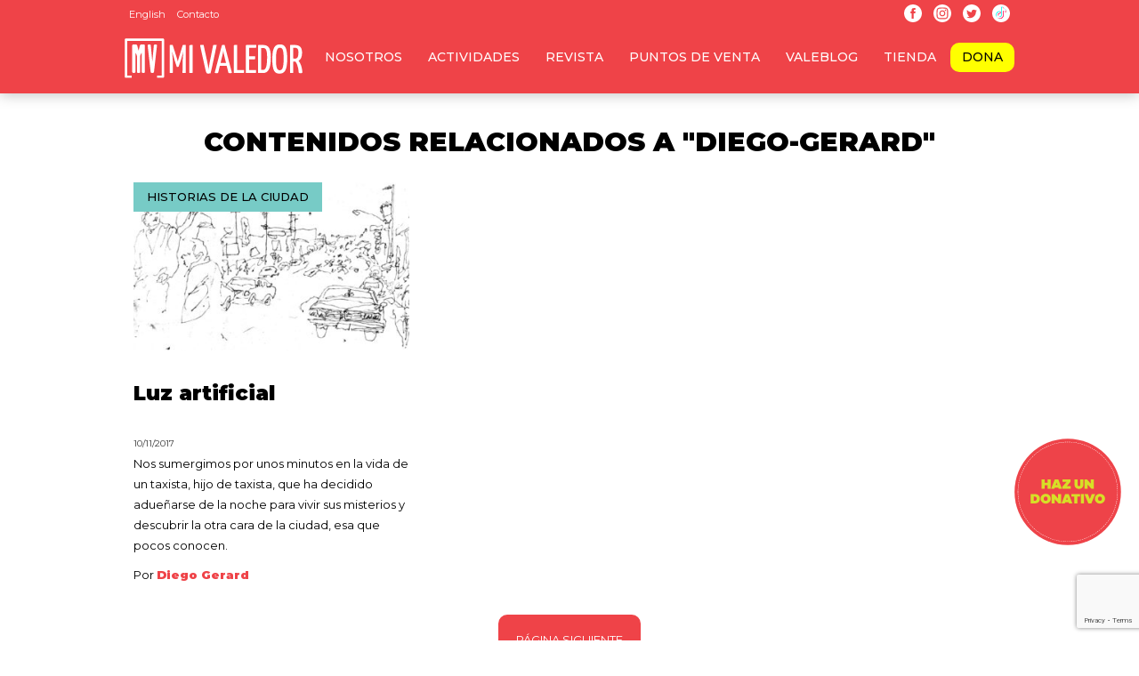

--- FILE ---
content_type: text/html; charset=UTF-8
request_url: https://www.mivaledor.com/tag/diego-gerard/
body_size: 35066
content:
<!DOCTYPE html>
<html xmlns="http://www.w3.org/1999/xhtml">
<head>
<meta http-equiv="Content-Type" content="text/html; charset=UTF-8" />
<meta http-equiv="Content-Language" content="es" />
<title>Sobre diego-gerard, Mi Valedor AC, Revista Mi Valedor.</title>
<link data-rocket-prefetch href="https://fonts.googleapis.com" rel="dns-prefetch">
<link data-rocket-prefetch href="https://www.google-analytics.com" rel="dns-prefetch">
<link data-rocket-prefetch href="https://www.googletagmanager.com" rel="dns-prefetch">
<link data-rocket-prefetch href="https://connect.facebook.net" rel="dns-prefetch">
<link data-rocket-prefetch href="https://ajax.googleapis.com" rel="dns-prefetch">
<link data-rocket-prefetch href="https://c0.wp.com" rel="dns-prefetch">
<link data-rocket-prefetch href="https://js.stripe.com" rel="dns-prefetch">
<link data-rocket-prefetch href="https://stats.wp.com" rel="dns-prefetch">
<link data-rocket-prefetch href="https://i0.wp.com" rel="dns-prefetch">
<link data-rocket-prefetch href="https://googleads.g.doubleclick.net" rel="dns-prefetch">
<link data-rocket-prefetch href="https://www.google.com" rel="dns-prefetch"><link rel="preload" data-rocket-preload as="image" href="https://i0.wp.com/www.mivaledor.com/wp-content/uploads/2017/11/10-luzartificial-f.jpg?resize=370%2C225&#038;ssl=1" fetchpriority="high">
<meta name="viewport" content="width=device-width"/>
<meta name="Title" content="Luz artificial Mi Valedor." />
<meta name="Author" content="Mi Valedor" />
<meta name="Description" content="Aguardo la caída del sol detrás de los tinacos en azoteas. La luz se agota. Asomo la vista por la ventana para ver el taxi estacionado, bañado por la débil luz peatonal. Me uniformo—como lo hizo siempre mi difunto padre: camisa blanca, corbata negra, pantalón negro. A diferencia suya, del taxista diurno, mi brazo izquierdo [&hellip;]" />
<meta name="viewport" content="width=device-width"/>
<meta name="Keywords" content="Mi Valedor, Trabajo social" />
<!-- Twitter Card data -->
<meta name="twitter:card" content="summary_large_image"/>
<meta name="twitter:site" content="@mivaledormx"/>
<meta name="twitter:title" content="Sobre diego-gerard, Mi Valedor AC, Revista Mi Valedor."/>
<meta name="twitter:description" content="Aguardo la caída del sol detrás de los tinacos en azoteas. La luz se agota. Asomo la vista por la ventana para ver el taxi estacionado, bañado por la débil luz peatonal. Me uniformo—como lo hizo siempre mi difunto padre: camisa blanca, corbata negra, pantalón negro. A diferencia suya, del taxista diurno, mi brazo izquierdo [&hellip;]"/>
<meta name="twitter:creator" content="@mivaledormx"/>
<meta name="twitter:image" content="https://www.mivaledor.com/wp-content/uploads/2017/11/10-luzartificial-f-1100x600.jpg"/>
<meta name="twitter:domain" content="http://www.mivaledor.com/tag/diego-gerard/"/>

<!-- Open Graph data -->
<meta property="og:title" content="Sobre diego-gerard, Mi Valedor AC, Revista Mi Valedor." />
<meta property="og:type" content="article" />
<meta property="og:url" content="http://www.mivaledor.com/tag/diego-gerard/" />
<meta property="og:image" content="https://www.mivaledor.com/wp-content/uploads/2017/11/10-luzartificial-f-1100x600.jpg" />
<meta property="og:description" content="Aguardo la caída del sol detrás de los tinacos en azoteas. La luz se agota. Asomo la vista por la ventana para ver el taxi estacionado, bañado por la débil luz peatonal. Me uniformo—como lo hizo siempre mi difunto padre: camisa blanca, corbata negra, pantalón negro. A diferencia suya, del taxista diurno, mi brazo izquierdo [&hellip;]" />
<meta property="og:site_name" content="Mi Valedor" />
<meta property="fb:admins" content="446065212156533" />

<link href="https://www.mivaledor.com/wp-content/themes/mivaledor/style.css?version=1.98" rel="stylesheet" type="text/css" media="screen" />
<link href="https://www.mivaledor.com/wp-content/themes/mivaledor/responsive.css?version=1.987" rel="stylesheet" type="text/css" media="all" />
<link href="https://fonts.googleapis.com/css?family=Hind+Siliguri:wght@600;700|Amatic+SC|Open+Sans|Montserrat:ital,wght@0,400;0,500;0,900;1,400&display=swap" rel="stylesheet">
<link href="https://fonts.googleapis.com/css2?family=Montserrat:wght@500;900;400&display=swap" rel="stylesheet">
<script src="https://ajax.googleapis.com/ajax/libs/jquery/1.8.2/jquery.min.js" type="text/javascript"></script>
<link rel="apple-touch-icon" sizes="57x57" href="/apple-icon-57x57.png">
<link rel="apple-touch-icon" sizes="60x60" href="/apple-icon-60x60.png">
<link rel="apple-touch-icon" sizes="72x72" href="/apple-icon-72x72.png">
<link rel="apple-touch-icon" sizes="76x76" href="/apple-icon-76x76.png">
<link rel="apple-touch-icon" sizes="114x114" href="/apple-icon-114x114.png">
<link rel="apple-touch-icon" sizes="120x120" href="/apple-icon-120x120.png">
<link rel="apple-touch-icon" sizes="144x144" href="/apple-icon-144x144.png">
<link rel="apple-touch-icon" sizes="152x152" href="/apple-icon-152x152.png">
<link rel="apple-touch-icon" sizes="180x180" href="/apple-icon-180x180.png">
<link rel="icon" type="image/png" sizes="192x192"  href="/android-icon-192x192.png">
<link rel="icon" type="image/png" sizes="32x32" href="/favicon-32x32.png">
<link rel="icon" type="image/png" sizes="96x96" href="/favicon-96x96.png">
<link rel="icon" type="image/png" sizes="16x16" href="/favicon-16x16.png">
<link rel="manifest" href="/manifest.json">
<meta name="msapplication-TileColor" content="#ffffff">
<meta name="msapplication-TileImage" content="/ms-icon-144x144.png">
<meta name="theme-color" content="#ffffff">
<!-- Global site tag (gtag.js) - Google Ads: 578619022 -->
<script async src="https://www.googletagmanager.com/gtag/js?id=AW-578619022"></script>
<script>
  window.dataLayer = window.dataLayer || [];
  function gtag(){dataLayer.push(arguments);}
  gtag('js', new Date());

  gtag('config', 'AW-578619022');
</script>
<!-- Global site tag (gtag.js) - Google Analytics -->
<script async src="https://www.googletagmanager.com/gtag/js?id=UA-97678492-1"></script>
<script>
  window.dataLayer = window.dataLayer || [];
  function gtag(){dataLayer.push(arguments);}
  gtag('js', new Date());

  gtag('config', 'UA-97678492-1');
</script>
<script type="application/ld+json">
{
  "@context": "https://schema.org",
  "@type": "Organization",
  "url": "https://www.mivaledor.com",
  "logo": "https://mivaledor.com/wp-content/themes/mivaledor/images/mivaledor-logotipo.jpg"
}
</script>
<script type="application/ld+json">
{
 "@context" : "http://schema.org",
 "@type" : "Organization",
 "name" : "Example",
 "url" : "https://www.mivaledor.com",
 "sameAs" : [
   "https://twitter.com/mivaledormx",
   "https://www.facebook.com/mivaledor",
   "https://www.instagram.com/mivaledor/?hl=es"
  ],
 "address": {
   "@type": "PostalAddress",
   "streetAddress": "Barcelona 11, int 101",
   "addressRegion": "CDMX",
   "postalCode": "06600",
   "addressCountry": "MX"
 }
}
</script>
<script type="application/ld+json">
{
  "contactPoint": [
    { "@type": "ContactPoint",
      "telephone": "+525598998206",
      "contactType": "customer service"
    }
  ]
}
</script>
<meta name='robots' content='max-image-preview:large' />
<script>window._wca = window._wca || [];</script>
<link rel='dns-prefetch' href='//js.stripe.com' />
<link rel='dns-prefetch' href='//stats.wp.com' />
<link rel='dns-prefetch' href='//fonts.googleapis.com' />
<link rel='preconnect' href='//c0.wp.com' />
<link rel='preconnect' href='//i0.wp.com' />
<link rel="alternate" type="application/rss+xml" title="Mi Valedor &raquo; Diego Gerard RSS de la etiqueta" href="https://www.mivaledor.com/tag/diego-gerard/feed/" />
<style id='wp-img-auto-sizes-contain-inline-css' type='text/css'>
img:is([sizes=auto i],[sizes^="auto," i]){contain-intrinsic-size:3000px 1500px}
/*# sourceURL=wp-img-auto-sizes-contain-inline-css */
</style>
<link rel='stylesheet' id='givewp-campaign-blocks-fonts-css' href='https://fonts.googleapis.com/css2?family=Inter%3Awght%40400%3B500%3B600%3B700&#038;display=swap&#038;ver=6.9' type='text/css' media='all' />
<style id='wp-emoji-styles-inline-css' type='text/css'>

	img.wp-smiley, img.emoji {
		display: inline !important;
		border: none !important;
		box-shadow: none !important;
		height: 1em !important;
		width: 1em !important;
		margin: 0 0.07em !important;
		vertical-align: -0.1em !important;
		background: none !important;
		padding: 0 !important;
	}
/*# sourceURL=wp-emoji-styles-inline-css */
</style>
<style id='wp-block-library-inline-css' type='text/css'>
:root{--wp-block-synced-color:#7a00df;--wp-block-synced-color--rgb:122,0,223;--wp-bound-block-color:var(--wp-block-synced-color);--wp-editor-canvas-background:#ddd;--wp-admin-theme-color:#007cba;--wp-admin-theme-color--rgb:0,124,186;--wp-admin-theme-color-darker-10:#006ba1;--wp-admin-theme-color-darker-10--rgb:0,107,160.5;--wp-admin-theme-color-darker-20:#005a87;--wp-admin-theme-color-darker-20--rgb:0,90,135;--wp-admin-border-width-focus:2px}@media (min-resolution:192dpi){:root{--wp-admin-border-width-focus:1.5px}}.wp-element-button{cursor:pointer}:root .has-very-light-gray-background-color{background-color:#eee}:root .has-very-dark-gray-background-color{background-color:#313131}:root .has-very-light-gray-color{color:#eee}:root .has-very-dark-gray-color{color:#313131}:root .has-vivid-green-cyan-to-vivid-cyan-blue-gradient-background{background:linear-gradient(135deg,#00d084,#0693e3)}:root .has-purple-crush-gradient-background{background:linear-gradient(135deg,#34e2e4,#4721fb 50%,#ab1dfe)}:root .has-hazy-dawn-gradient-background{background:linear-gradient(135deg,#faaca8,#dad0ec)}:root .has-subdued-olive-gradient-background{background:linear-gradient(135deg,#fafae1,#67a671)}:root .has-atomic-cream-gradient-background{background:linear-gradient(135deg,#fdd79a,#004a59)}:root .has-nightshade-gradient-background{background:linear-gradient(135deg,#330968,#31cdcf)}:root .has-midnight-gradient-background{background:linear-gradient(135deg,#020381,#2874fc)}:root{--wp--preset--font-size--normal:16px;--wp--preset--font-size--huge:42px}.has-regular-font-size{font-size:1em}.has-larger-font-size{font-size:2.625em}.has-normal-font-size{font-size:var(--wp--preset--font-size--normal)}.has-huge-font-size{font-size:var(--wp--preset--font-size--huge)}.has-text-align-center{text-align:center}.has-text-align-left{text-align:left}.has-text-align-right{text-align:right}.has-fit-text{white-space:nowrap!important}#end-resizable-editor-section{display:none}.aligncenter{clear:both}.items-justified-left{justify-content:flex-start}.items-justified-center{justify-content:center}.items-justified-right{justify-content:flex-end}.items-justified-space-between{justify-content:space-between}.screen-reader-text{border:0;clip-path:inset(50%);height:1px;margin:-1px;overflow:hidden;padding:0;position:absolute;width:1px;word-wrap:normal!important}.screen-reader-text:focus{background-color:#ddd;clip-path:none;color:#444;display:block;font-size:1em;height:auto;left:5px;line-height:normal;padding:15px 23px 14px;text-decoration:none;top:5px;width:auto;z-index:100000}html :where(.has-border-color){border-style:solid}html :where([style*=border-top-color]){border-top-style:solid}html :where([style*=border-right-color]){border-right-style:solid}html :where([style*=border-bottom-color]){border-bottom-style:solid}html :where([style*=border-left-color]){border-left-style:solid}html :where([style*=border-width]){border-style:solid}html :where([style*=border-top-width]){border-top-style:solid}html :where([style*=border-right-width]){border-right-style:solid}html :where([style*=border-bottom-width]){border-bottom-style:solid}html :where([style*=border-left-width]){border-left-style:solid}html :where(img[class*=wp-image-]){height:auto;max-width:100%}:where(figure){margin:0 0 1em}html :where(.is-position-sticky){--wp-admin--admin-bar--position-offset:var(--wp-admin--admin-bar--height,0px)}@media screen and (max-width:600px){html :where(.is-position-sticky){--wp-admin--admin-bar--position-offset:0px}}

/*# sourceURL=wp-block-library-inline-css */
</style><style id='global-styles-inline-css' type='text/css'>
:root{--wp--preset--aspect-ratio--square: 1;--wp--preset--aspect-ratio--4-3: 4/3;--wp--preset--aspect-ratio--3-4: 3/4;--wp--preset--aspect-ratio--3-2: 3/2;--wp--preset--aspect-ratio--2-3: 2/3;--wp--preset--aspect-ratio--16-9: 16/9;--wp--preset--aspect-ratio--9-16: 9/16;--wp--preset--color--black: #000000;--wp--preset--color--cyan-bluish-gray: #abb8c3;--wp--preset--color--white: #ffffff;--wp--preset--color--pale-pink: #f78da7;--wp--preset--color--vivid-red: #cf2e2e;--wp--preset--color--luminous-vivid-orange: #ff6900;--wp--preset--color--luminous-vivid-amber: #fcb900;--wp--preset--color--light-green-cyan: #7bdcb5;--wp--preset--color--vivid-green-cyan: #00d084;--wp--preset--color--pale-cyan-blue: #8ed1fc;--wp--preset--color--vivid-cyan-blue: #0693e3;--wp--preset--color--vivid-purple: #9b51e0;--wp--preset--gradient--vivid-cyan-blue-to-vivid-purple: linear-gradient(135deg,rgb(6,147,227) 0%,rgb(155,81,224) 100%);--wp--preset--gradient--light-green-cyan-to-vivid-green-cyan: linear-gradient(135deg,rgb(122,220,180) 0%,rgb(0,208,130) 100%);--wp--preset--gradient--luminous-vivid-amber-to-luminous-vivid-orange: linear-gradient(135deg,rgb(252,185,0) 0%,rgb(255,105,0) 100%);--wp--preset--gradient--luminous-vivid-orange-to-vivid-red: linear-gradient(135deg,rgb(255,105,0) 0%,rgb(207,46,46) 100%);--wp--preset--gradient--very-light-gray-to-cyan-bluish-gray: linear-gradient(135deg,rgb(238,238,238) 0%,rgb(169,184,195) 100%);--wp--preset--gradient--cool-to-warm-spectrum: linear-gradient(135deg,rgb(74,234,220) 0%,rgb(151,120,209) 20%,rgb(207,42,186) 40%,rgb(238,44,130) 60%,rgb(251,105,98) 80%,rgb(254,248,76) 100%);--wp--preset--gradient--blush-light-purple: linear-gradient(135deg,rgb(255,206,236) 0%,rgb(152,150,240) 100%);--wp--preset--gradient--blush-bordeaux: linear-gradient(135deg,rgb(254,205,165) 0%,rgb(254,45,45) 50%,rgb(107,0,62) 100%);--wp--preset--gradient--luminous-dusk: linear-gradient(135deg,rgb(255,203,112) 0%,rgb(199,81,192) 50%,rgb(65,88,208) 100%);--wp--preset--gradient--pale-ocean: linear-gradient(135deg,rgb(255,245,203) 0%,rgb(182,227,212) 50%,rgb(51,167,181) 100%);--wp--preset--gradient--electric-grass: linear-gradient(135deg,rgb(202,248,128) 0%,rgb(113,206,126) 100%);--wp--preset--gradient--midnight: linear-gradient(135deg,rgb(2,3,129) 0%,rgb(40,116,252) 100%);--wp--preset--font-size--small: 13px;--wp--preset--font-size--medium: 20px;--wp--preset--font-size--large: 36px;--wp--preset--font-size--x-large: 42px;--wp--preset--spacing--20: 0.44rem;--wp--preset--spacing--30: 0.67rem;--wp--preset--spacing--40: 1rem;--wp--preset--spacing--50: 1.5rem;--wp--preset--spacing--60: 2.25rem;--wp--preset--spacing--70: 3.38rem;--wp--preset--spacing--80: 5.06rem;--wp--preset--shadow--natural: 6px 6px 9px rgba(0, 0, 0, 0.2);--wp--preset--shadow--deep: 12px 12px 50px rgba(0, 0, 0, 0.4);--wp--preset--shadow--sharp: 6px 6px 0px rgba(0, 0, 0, 0.2);--wp--preset--shadow--outlined: 6px 6px 0px -3px rgb(255, 255, 255), 6px 6px rgb(0, 0, 0);--wp--preset--shadow--crisp: 6px 6px 0px rgb(0, 0, 0);}:where(.is-layout-flex){gap: 0.5em;}:where(.is-layout-grid){gap: 0.5em;}body .is-layout-flex{display: flex;}.is-layout-flex{flex-wrap: wrap;align-items: center;}.is-layout-flex > :is(*, div){margin: 0;}body .is-layout-grid{display: grid;}.is-layout-grid > :is(*, div){margin: 0;}:where(.wp-block-columns.is-layout-flex){gap: 2em;}:where(.wp-block-columns.is-layout-grid){gap: 2em;}:where(.wp-block-post-template.is-layout-flex){gap: 1.25em;}:where(.wp-block-post-template.is-layout-grid){gap: 1.25em;}.has-black-color{color: var(--wp--preset--color--black) !important;}.has-cyan-bluish-gray-color{color: var(--wp--preset--color--cyan-bluish-gray) !important;}.has-white-color{color: var(--wp--preset--color--white) !important;}.has-pale-pink-color{color: var(--wp--preset--color--pale-pink) !important;}.has-vivid-red-color{color: var(--wp--preset--color--vivid-red) !important;}.has-luminous-vivid-orange-color{color: var(--wp--preset--color--luminous-vivid-orange) !important;}.has-luminous-vivid-amber-color{color: var(--wp--preset--color--luminous-vivid-amber) !important;}.has-light-green-cyan-color{color: var(--wp--preset--color--light-green-cyan) !important;}.has-vivid-green-cyan-color{color: var(--wp--preset--color--vivid-green-cyan) !important;}.has-pale-cyan-blue-color{color: var(--wp--preset--color--pale-cyan-blue) !important;}.has-vivid-cyan-blue-color{color: var(--wp--preset--color--vivid-cyan-blue) !important;}.has-vivid-purple-color{color: var(--wp--preset--color--vivid-purple) !important;}.has-black-background-color{background-color: var(--wp--preset--color--black) !important;}.has-cyan-bluish-gray-background-color{background-color: var(--wp--preset--color--cyan-bluish-gray) !important;}.has-white-background-color{background-color: var(--wp--preset--color--white) !important;}.has-pale-pink-background-color{background-color: var(--wp--preset--color--pale-pink) !important;}.has-vivid-red-background-color{background-color: var(--wp--preset--color--vivid-red) !important;}.has-luminous-vivid-orange-background-color{background-color: var(--wp--preset--color--luminous-vivid-orange) !important;}.has-luminous-vivid-amber-background-color{background-color: var(--wp--preset--color--luminous-vivid-amber) !important;}.has-light-green-cyan-background-color{background-color: var(--wp--preset--color--light-green-cyan) !important;}.has-vivid-green-cyan-background-color{background-color: var(--wp--preset--color--vivid-green-cyan) !important;}.has-pale-cyan-blue-background-color{background-color: var(--wp--preset--color--pale-cyan-blue) !important;}.has-vivid-cyan-blue-background-color{background-color: var(--wp--preset--color--vivid-cyan-blue) !important;}.has-vivid-purple-background-color{background-color: var(--wp--preset--color--vivid-purple) !important;}.has-black-border-color{border-color: var(--wp--preset--color--black) !important;}.has-cyan-bluish-gray-border-color{border-color: var(--wp--preset--color--cyan-bluish-gray) !important;}.has-white-border-color{border-color: var(--wp--preset--color--white) !important;}.has-pale-pink-border-color{border-color: var(--wp--preset--color--pale-pink) !important;}.has-vivid-red-border-color{border-color: var(--wp--preset--color--vivid-red) !important;}.has-luminous-vivid-orange-border-color{border-color: var(--wp--preset--color--luminous-vivid-orange) !important;}.has-luminous-vivid-amber-border-color{border-color: var(--wp--preset--color--luminous-vivid-amber) !important;}.has-light-green-cyan-border-color{border-color: var(--wp--preset--color--light-green-cyan) !important;}.has-vivid-green-cyan-border-color{border-color: var(--wp--preset--color--vivid-green-cyan) !important;}.has-pale-cyan-blue-border-color{border-color: var(--wp--preset--color--pale-cyan-blue) !important;}.has-vivid-cyan-blue-border-color{border-color: var(--wp--preset--color--vivid-cyan-blue) !important;}.has-vivid-purple-border-color{border-color: var(--wp--preset--color--vivid-purple) !important;}.has-vivid-cyan-blue-to-vivid-purple-gradient-background{background: var(--wp--preset--gradient--vivid-cyan-blue-to-vivid-purple) !important;}.has-light-green-cyan-to-vivid-green-cyan-gradient-background{background: var(--wp--preset--gradient--light-green-cyan-to-vivid-green-cyan) !important;}.has-luminous-vivid-amber-to-luminous-vivid-orange-gradient-background{background: var(--wp--preset--gradient--luminous-vivid-amber-to-luminous-vivid-orange) !important;}.has-luminous-vivid-orange-to-vivid-red-gradient-background{background: var(--wp--preset--gradient--luminous-vivid-orange-to-vivid-red) !important;}.has-very-light-gray-to-cyan-bluish-gray-gradient-background{background: var(--wp--preset--gradient--very-light-gray-to-cyan-bluish-gray) !important;}.has-cool-to-warm-spectrum-gradient-background{background: var(--wp--preset--gradient--cool-to-warm-spectrum) !important;}.has-blush-light-purple-gradient-background{background: var(--wp--preset--gradient--blush-light-purple) !important;}.has-blush-bordeaux-gradient-background{background: var(--wp--preset--gradient--blush-bordeaux) !important;}.has-luminous-dusk-gradient-background{background: var(--wp--preset--gradient--luminous-dusk) !important;}.has-pale-ocean-gradient-background{background: var(--wp--preset--gradient--pale-ocean) !important;}.has-electric-grass-gradient-background{background: var(--wp--preset--gradient--electric-grass) !important;}.has-midnight-gradient-background{background: var(--wp--preset--gradient--midnight) !important;}.has-small-font-size{font-size: var(--wp--preset--font-size--small) !important;}.has-medium-font-size{font-size: var(--wp--preset--font-size--medium) !important;}.has-large-font-size{font-size: var(--wp--preset--font-size--large) !important;}.has-x-large-font-size{font-size: var(--wp--preset--font-size--x-large) !important;}
/*# sourceURL=global-styles-inline-css */
</style>

<style id='classic-theme-styles-inline-css' type='text/css'>
/*! This file is auto-generated */
.wp-block-button__link{color:#fff;background-color:#32373c;border-radius:9999px;box-shadow:none;text-decoration:none;padding:calc(.667em + 2px) calc(1.333em + 2px);font-size:1.125em}.wp-block-file__button{background:#32373c;color:#fff;text-decoration:none}
/*# sourceURL=/wp-includes/css/classic-themes.min.css */
</style>
<link rel='stylesheet' id='woocommerce-layout-css' href='https://c0.wp.com/p/woocommerce/10.4.3/assets/css/woocommerce-layout.css' type='text/css' media='all' />
<style id='woocommerce-layout-inline-css' type='text/css'>

	.infinite-scroll .woocommerce-pagination {
		display: none;
	}
/*# sourceURL=woocommerce-layout-inline-css */
</style>
<link rel='stylesheet' id='woocommerce-smallscreen-css' href='https://c0.wp.com/p/woocommerce/10.4.3/assets/css/woocommerce-smallscreen.css' type='text/css' media='only screen and (max-width: 768px)' />
<link rel='stylesheet' id='woocommerce-general-css' href='https://c0.wp.com/p/woocommerce/10.4.3/assets/css/woocommerce.css' type='text/css' media='all' />
<style id='woocommerce-inline-inline-css' type='text/css'>
.woocommerce form .form-row .required { visibility: visible; }
/*# sourceURL=woocommerce-inline-inline-css */
</style>
<link rel='stylesheet' id='give-styles-css' href='https://www.mivaledor.com/wp-content/plugins/give/build/assets/dist/css/give.css?ver=4.13.2' type='text/css' media='all' />
<link rel='stylesheet' id='give-donation-summary-style-frontend-css' href='https://www.mivaledor.com/wp-content/plugins/give/build/assets/dist/css/give-donation-summary.css?ver=4.13.2' type='text/css' media='all' />
<link rel='stylesheet' id='givewp-design-system-foundation-css' href='https://www.mivaledor.com/wp-content/plugins/give/build/assets/dist/css/design-system/foundation.css?ver=1.2.0' type='text/css' media='all' />
<link rel='stylesheet' id='give_recurring_css-css' href='https://www.mivaledor.com/wp-content/plugins/give-recurring/assets/css/give-recurring.min.css?ver=2.16.0' type='text/css' media='all' />
<script type="text/javascript" src="https://c0.wp.com/c/6.9/wp-includes/js/jquery/jquery.min.js" id="jquery-core-js"></script>
<script type="text/javascript" src="https://c0.wp.com/c/6.9/wp-includes/js/jquery/jquery-migrate.min.js" id="jquery-migrate-js"></script>
<script type="text/javascript" src="https://c0.wp.com/p/woocommerce/10.4.3/assets/js/jquery-blockui/jquery.blockUI.min.js" id="wc-jquery-blockui-js" defer="defer" data-wp-strategy="defer"></script>
<script type="text/javascript" src="https://c0.wp.com/p/woocommerce/10.4.3/assets/js/js-cookie/js.cookie.min.js" id="wc-js-cookie-js" defer="defer" data-wp-strategy="defer"></script>
<script type="text/javascript" id="woocommerce-js-extra">
/* <![CDATA[ */
var woocommerce_params = {"ajax_url":"/wp-admin/admin-ajax.php","wc_ajax_url":"/?wc-ajax=%%endpoint%%","i18n_password_show":"Show password","i18n_password_hide":"Hide password"};
//# sourceURL=woocommerce-js-extra
/* ]]> */
</script>
<script type="text/javascript" src="https://c0.wp.com/p/woocommerce/10.4.3/assets/js/frontend/woocommerce.min.js" id="woocommerce-js" defer="defer" data-wp-strategy="defer"></script>
<script type="text/javascript" id="give-stripe-js-js-extra">
/* <![CDATA[ */
var give_stripe_vars = {"zero_based_currency":"","zero_based_currencies_list":["JPY","KRW","CLP","ISK","BIF","DJF","GNF","KHR","KPW","LAK","LKR","MGA","MZN","VUV"],"sitename":"Mi Valedor","checkoutBtnTitle":"Donar","publishable_key":"pk_live_51LXcr7HgVs0vM5XbAxtdnSvyDFQGtB7Qp0zs8h5jBTZQZSN5Erx5gVqDlOeeGnYReQYh1R4UbYL3vdKmAynoOrO600nr2XeMlT","checkout_image":"","checkout_address":"","checkout_processing_text":"Procesando la donaci\u00f3n\u2026","give_version":"4.13.2","cc_fields_format":"multi","card_number_placeholder_text":"N\u00famero de tarjeta","card_cvc_placeholder_text":"CVC","donate_button_text":"Donar ahora","element_font_styles":{"cssSrc":false},"element_base_styles":{"color":"#32325D","fontWeight":500,"fontSize":"16px","fontSmoothing":"antialiased","::placeholder":{"color":"#222222"},":-webkit-autofill":{"color":"#e39f48"}},"element_complete_styles":{},"element_empty_styles":{},"element_invalid_styles":{},"float_labels":"","base_country":"MX","preferred_locale":"es","stripe_card_update":"","stripe_becs_update":""};
//# sourceURL=give-stripe-js-js-extra
/* ]]> */
</script>
<script type="text/javascript" src="https://js.stripe.com/v3/?ver=4.13.2" id="give-stripe-js-js"></script>
<script type="text/javascript" src="https://www.mivaledor.com/wp-content/plugins/give/build/assets/dist/js/give-stripe.js?ver=4.13.2" id="give-stripe-onpage-js-js"></script>
<script type="text/javascript" src="https://c0.wp.com/c/6.9/wp-includes/js/dist/hooks.min.js" id="wp-hooks-js"></script>
<script type="text/javascript" src="https://c0.wp.com/c/6.9/wp-includes/js/dist/i18n.min.js" id="wp-i18n-js"></script>
<script type="text/javascript" id="wp-i18n-js-after">
/* <![CDATA[ */
wp.i18n.setLocaleData( { 'text direction\u0004ltr': [ 'ltr' ] } );
//# sourceURL=wp-i18n-js-after
/* ]]> */
</script>
<script type="text/javascript" id="give-js-extra">
/* <![CDATA[ */
var give_global_vars = {"ajaxurl":"https://www.mivaledor.com/wp-admin/admin-ajax.php","checkout_nonce":"0cdda9d38e","currency":"MXN","currency_sign":"$","currency_pos":"before","thousands_separator":",","decimal_separator":".","no_gateway":"Por favor, elige un m\u00e9todo de pago.","bad_minimum":"La cantidad m\u00ednima personalizada de donaci\u00f3n para este formulario es","bad_maximum":"La cantidad m\u00e1xima de donaci\u00f3n personalizada para este formulario es de","general_loading":"Cargando...","purchase_loading":"Por favor, espera...","textForOverlayScreen":"\u003Ch3\u003EProcesando...\u003C/h3\u003E\u003Cp\u003E\u00a1Esto solo tardar\u00e1 un segundo!\u003C/p\u003E","number_decimals":"2","is_test_mode":"","give_version":"4.13.2","magnific_options":{"main_class":"give-modal","close_on_bg_click":false},"form_translation":{"payment-mode":"Por favor, elige un m\u00e9todo de pago.","give_first":"Por favor, introduce tu nombre.","give_last":"Por favor, introduce tus apellidos.","give_email":"Por favor, introduce una direcci\u00f3n de correo electr\u00f3nico v\u00e1lida.","give_user_login":"Direcci\u00f3n de correo electr\u00f3nico o nombre de usuario no v\u00e1lidos","give_user_pass":"Introduce una contrase\u00f1a.","give_user_pass_confirm":"Introduce la contrase\u00f1a de confirmaci\u00f3n.","give_agree_to_terms":"Debes aceptar los t\u00e9rminos y condiciones."},"confirm_email_sent_message":"Por favor, comprueba tu correo electr\u00f3nico y haz clic en el enlace para acceder a tu historial completo de donaciones.","ajax_vars":{"ajaxurl":"https://www.mivaledor.com/wp-admin/admin-ajax.php","ajaxNonce":"3fdf0ea82c","loading":"Cargando","select_option":"Por favor, selecciona una opci\u00f3n","default_gateway":"stripe","permalinks":"1","number_decimals":2},"cookie_hash":"954e70fbf4c403cfe04d31aca65305da","session_nonce_cookie_name":"wp-give_session_reset_nonce_954e70fbf4c403cfe04d31aca65305da","session_cookie_name":"wp-give_session_954e70fbf4c403cfe04d31aca65305da","delete_session_nonce_cookie":"0"};
var giveApiSettings = {"root":"https://www.mivaledor.com/wp-json/give-api/v2/","rest_base":"give-api/v2"};
//# sourceURL=give-js-extra
/* ]]> */
</script>
<script type="text/javascript" id="give-js-translations">
/* <![CDATA[ */
( function( domain, translations ) {
	var localeData = translations.locale_data[ domain ] || translations.locale_data.messages;
	localeData[""].domain = domain;
	wp.i18n.setLocaleData( localeData, domain );
} )( "give", {"translation-revision-date":"2025-09-24 13:46:11+0000","generator":"GlotPress\/4.0.1","domain":"messages","locale_data":{"messages":{"":{"domain":"messages","plural-forms":"nplurals=2; plural=n != 1;","lang":"es_MX"},"Dismiss this notice.":["Descartar este aviso."]}},"comment":{"reference":"build\/assets\/dist\/js\/give.js"}} );
//# sourceURL=give-js-translations
/* ]]> */
</script>
<script type="text/javascript" src="https://www.mivaledor.com/wp-content/plugins/give/build/assets/dist/js/give.js?ver=8540f4f50a2032d9c5b5" id="give-js"></script>
<script type="text/javascript" id="give_recurring_script-js-extra">
/* <![CDATA[ */
var Give_Recurring_Vars = {"email_access":"1","pretty_intervals":{"1":"Every","2":"Every two","3":"Every three","4":"Every four","5":"Every five","6":"Every six"},"pretty_periods":{"day":"Daily","week":"Weekly","month":"Monthly","quarter":"Quarterly","half-year":"Semi-Annually","year":"Yearly"},"messages":{"daily_forbidden":"The selected payment method does not support daily recurring giving. Please select another payment method or supported giving frequency.","confirm_cancel":"Are you sure you want to cancel this subscription?"},"multi_level_message_pre_text":"You have chosen to donate"};
//# sourceURL=give_recurring_script-js-extra
/* ]]> */
</script>
<script type="text/javascript" src="https://www.mivaledor.com/wp-content/plugins/give-recurring/assets/js/give-recurring.min.js?ver=2.16.0" id="give_recurring_script-js"></script>
<script type="text/javascript" src="https://stats.wp.com/s-202604.js" id="woocommerce-analytics-js" defer="defer" data-wp-strategy="defer"></script>
<link rel="https://api.w.org/" href="https://www.mivaledor.com/wp-json/" /><link rel="alternate" title="JSON" type="application/json" href="https://www.mivaledor.com/wp-json/wp/v2/tags/564" /><link rel="EditURI" type="application/rsd+xml" title="RSD" href="https://www.mivaledor.com/xmlrpc.php?rsd" />
<meta name="generator" content="WordPress 6.9" />
<meta name="generator" content="Seriously Simple Podcasting 3.14.2" />
<meta name="generator" content="WooCommerce 10.4.3" />

<link rel="alternate" type="application/rss+xml" title="Podcast RSS feed" href="https://www.mivaledor.com/feed/podcast" />

<meta name="generator" content="Give v4.13.2" />
	<style>img#wpstats{display:none}</style>
			<noscript><style>.woocommerce-product-gallery{ opacity: 1 !important; }</style></noscript>
	<link rel="icon" href="https://i0.wp.com/www.mivaledor.com/wp-content/uploads/2020/10/cropped-ms-icon-310x310-1.png?fit=32%2C32&#038;ssl=1" sizes="32x32" />
<link rel="icon" href="https://i0.wp.com/www.mivaledor.com/wp-content/uploads/2020/10/cropped-ms-icon-310x310-1.png?fit=192%2C192&#038;ssl=1" sizes="192x192" />
<link rel="apple-touch-icon" href="https://i0.wp.com/www.mivaledor.com/wp-content/uploads/2020/10/cropped-ms-icon-310x310-1.png?fit=180%2C180&#038;ssl=1" />
<meta name="msapplication-TileImage" content="https://i0.wp.com/www.mivaledor.com/wp-content/uploads/2020/10/cropped-ms-icon-310x310-1.png?fit=270%2C270&#038;ssl=1" />
<div id="fb-root"></div>
<script async defer crossorigin="anonymous" src="https://connect.facebook.net/es_LA/sdk.js#xfbml=1&version=v8.0" nonce="BzKMkAJR"></script>
<!-- Event snippet for Website traffic conversion page -->
<script>
  gtag('event', 'conversion', {'send_to': 'AW-578619022/MnPRCOXwtOABEI6N9JMC'});
</script>
<script async defer crossorigin="anonymous" src="https://connect.facebook.net/es_LA/sdk.js#xfbml=1&version=v9.0" nonce="KqJk6x4n"></script>
<link rel='stylesheet' id='wc-stripe-blocks-checkout-style-css' href='https://www.mivaledor.com/wp-content/plugins/woocommerce-gateway-stripe/build/upe-blocks.css?ver=1e1661bb3db973deba05' type='text/css' media='all' />
<link rel='stylesheet' id='wc-blocks-style-css' href='https://c0.wp.com/p/woocommerce/10.4.3/assets/client/blocks/wc-blocks.css' type='text/css' media='all' />
<meta name="generator" content="WP Rocket 3.20.2" data-wpr-features="wpr_preconnect_external_domains wpr_oci wpr_image_dimensions wpr_preload_links wpr_desktop" /></head>

<body>
<div  class="header" id="menufijo">
<div  class="menusuperior" id="menusuperior">
<div  class="centrador">
<div class="signup">
<div class="menu-menu-superior-container"><ul id="menu-menu-superior" class="menu"><li id="menu-item-14525-en" class="lang-item lang-item-726 lang-item-en no-translation lang-item-first menu-item menu-item-type-custom menu-item-object-custom menu-item-14525-en"><a href="https://www.mivaledor.com/en/home-english/" hreflang="en-US" lang="en-US">English</a></li>
<li id="menu-item-14332" class="menu-item menu-item-type-post_type menu-item-object-page menu-item-14332"><a href="https://www.mivaledor.com/contacto/">Contacto</a></li>
</ul></div></div>
<ul>
<li><a href="https://www.facebook.com/mivaledor" target="_blank"><img width="30" height="30" src="https://www.mivaledor.com/wp-content/themes/mivaledor/images/facebook-2.svg" alt="facebook Mi Valedor" /></a></li>
<li><a href="https://www.instagram.com/mivaledor" target="_blank"><img width="30" height="30" src="https://www.mivaledor.com/wp-content/themes/mivaledor/images/instagram-2.svg" alt="Instagram Mi Valedor" /></a></li>
<li><a href="https://www.twitter.com/mivaledormx" target="_blank"><img width="30" height="30" src="https://www.mivaledor.com/wp-content/themes/mivaledor/images/twitter-2.svg" alt="Twitter Mi Valedor" /></a></li>
<li><a href="https://www.tiktok.com/@mivaledormx" target="_blank"><img width="48" height="48" src="https://www.mivaledor.com/wp-content/themes/mivaledor/images/tiktok-2.svg" alt="Twitter Mi Valedor" /></a></li>
</ul>
<div  class="clear"></div>
</div>
</div>
<div  class="clear"></div>
<div  class="centrador">
<div  class="logo"><a href="https://www.mivaledor.com/" title="mi valedor, revista callejera"><img width="319" height="72" src="https://www.mivaledor.com/wp-content/themes/mivaledor/images/mivaledor-horizontal.svg" alt="mi valedor, donataria autorizada por el SAT" /></a></div>
<div  class="buscadormovil">  <form method="get" id="searchform" action="https://www.mivaledor.com/">
<label class="hidden" for="s"></label>
  <button type="submit" id="searchsubmit" class="buscar-head" value="" name="buscar contenido en mi valedor"><img width="90" height="90" src="https://www.mivaledor.com/wp-content/themes/mivaledor/images/lupa.gif" alt="lupa buscador boton"/></button>
<input type="text" value="" name="s" id="s" class="campo-buscar-head" placeholder="Buscar" />
</form>
</div>
<div  class="botonmenumovil"><img width="34" height="34" src="https://www.mivaledor.com/wp-content/themes/mivaledor/images/mobile_menu_icon.svg" alt="menu" /></div>
<div  class="esloganymenu">
<div  class="clear"></div>
</div>
<div  class="menubarra" id="menuclase">
<div class="menu-menu-completo-container"><ul id="menu-menu-completo" class="menu"><li id="menu-item-18027" class="menu-item menu-item-type-post_type menu-item-object-page menu-item-has-children menu-item-18027"><a href="https://www.mivaledor.com/nosotros/quienes-somos/">Nosotros</a>
<ul class="sub-menu">
	<li id="menu-item-11815" class="menu-item menu-item-type-post_type menu-item-object-page menu-item-11815"><a href="https://www.mivaledor.com/nosotros/quienes-somos/">Quiénes somos</a></li>
	<li id="menu-item-12927" class="menu-item menu-item-type-post_type menu-item-object-page menu-item-12927"><a href="https://www.mivaledor.com/nosotros/que-hacemos/">Qué hacemos</a></li>
	<li id="menu-item-10369" class="menu-item menu-item-type-taxonomy menu-item-object-category menu-item-10369"><a href="https://www.mivaledor.com/category/saladeprensa/">Mi Valedor en los medios</a></li>
</ul>
</li>
<li id="menu-item-10348" class="menu-item menu-item-type-taxonomy menu-item-object-category menu-item-10348"><a href="https://www.mivaledor.com/category/talleres-y-actividades/">Actividades</a></li>
<li id="menu-item-19962" class="menu-item menu-item-type-taxonomy menu-item-object-category menu-item-19962"><a href="https://www.mivaledor.com/category/revistas-digitales/">Revista</a></li>
<li id="menu-item-12920" class="menu-item menu-item-type-taxonomy menu-item-object-category menu-item-12920"><a href="https://www.mivaledor.com/category/puntosdeventa/">Puntos de venta</a></li>
<li id="menu-item-10278" class="menu-item menu-item-type-taxonomy menu-item-object-category menu-item-10278"><a href="https://www.mivaledor.com/category/revista/">Valeblog</a></li>
<li id="menu-item-20823" class="menu-item menu-item-type-post_type menu-item-object-page menu-item-20823"><a href="https://www.mivaledor.com/tienda/">Tienda</a></li>
<li id="menu-item-25835" class="botondonativomenu menu-item menu-item-type-post_type menu-item-object-page menu-item-25835"><a href="https://www.mivaledor.com/valemos/">Dona</a></li>
</ul></div></div>
<div  class="clear"></div>
<div  class="menumovil">
<div class="menu-menu-movil-container"><ul id="menu-menu-movil" class="menu"><li id="menu-item-13757" class="menu-item menu-item-type-custom menu-item-object-custom menu-item-home menu-item-13757"><a href="https://www.mivaledor.com/">Inicio</a></li>
<li id="menu-item-10383" class="menu-item menu-item-type-post_type menu-item-object-page menu-item-10383"><a href="https://www.mivaledor.com/nosotros/">Nosotros</a></li>
<li id="menu-item-15275" class="menu-item menu-item-type-taxonomy menu-item-object-category menu-item-15275"><a href="https://www.mivaledor.com/category/talleres-y-actividades/">Actividades</a></li>
<li id="menu-item-13278" class="menu-item menu-item-type-taxonomy menu-item-object-category menu-item-13278"><a href="https://www.mivaledor.com/category/revista/">Valeblog</a></li>
<li id="menu-item-14991" class="menu-item menu-item-type-taxonomy menu-item-object-category menu-item-14991"><a href="https://www.mivaledor.com/category/puntosdeventa/">Puntos de venta</a></li>
<li id="menu-item-21094" class="menu-item menu-item-type-taxonomy menu-item-object-category menu-item-21094"><a href="https://www.mivaledor.com/category/revistas-digitales/">Revistas digitales</a></li>
<li id="menu-item-13608" class="menu-item menu-item-type-post_type menu-item-object-page menu-item-13608"><a href="https://www.mivaledor.com/tienda/">Tienda</a></li>
<li id="menu-item-23107" class="menu-item menu-item-type-post_type menu-item-object-page menu-item-23107"><a href="https://www.mivaledor.com/valemos/">Dona aquí</a></li>
<li id="menu-item-27509" class="menu-item menu-item-type-post_type menu-item-object-page menu-item-27509"><a href="https://www.mivaledor.com/formas-de-apoyar/voluntarios/">Voluntariado</a></li>
<li id="menu-item-27510" class="menu-item menu-item-type-post_type menu-item-object-page menu-item-27510"><a href="https://www.mivaledor.com/contacto/">Contacto</a></li>
</ul></div></div>
<div  class="clear"></div>
</div>
<div class="clear"></div>
</div>
<div  class="margentop"></div><div  class="bloquenews margensuperior">
<div  class="centrador">
<h4 class="bordertop">Contenidos relacionados a "diego-gerard"</h4>
<ul>
<li>
<div class="categorianota"><a href="https://www.mivaledor.com/category/revista/un-cuento/" rel="category tag">Historias de la ciudad</a></div><div class="fotografianotabloque">
<a href="https://www.mivaledor.com/revista/un-cuento/luz-artificial/" title="Luz artificial">
<img width="370" height="225" src="https://www.mivaledor.com/wp-content/uploads/2017/11/10-luzartificial-f-370x225.jpg" alt="Luz artificial"/></a>
</div>
<div class="textonotabloque">
<h3><a href="https://www.mivaledor.com/revista/un-cuento/luz-artificial/" title="Luz artificial">Luz artificial</a></h3>
<div class="lafecha">10/11/2017</div>
<p>Nos sumergimos por unos minutos en la vida de un taxista, hijo de taxista, que ha decidido adueñarse de la noche para vivir sus misterios y descubrir la otra cara de la ciudad, esa que pocos conocen.</p>
<div class="elautor">Por <span class="nombredelautor">Diego Gerard</span></div>
</div>
</li>
</ul>
<div  class="divisionposts">
   
 
    <a href="https://www.mivaledor.com/tag/diego-gerard/page/2/" class="next">Página siguiente</a> 
</div>
</div>
</div>
<div  class="bulletfixed">

<a href="https://www.mivaledor.com/valemos/" title="donar a una AC que apoya a personas sin casa"><img width="298" height="298" src="https://www.mivaledor.com/wp-content/themes/mivaledor/images/donativo.svg" alt="¿Quieres hacer un donativo?"/></a>

</div>
<div  class="pie">
<div  class="centrador">
<div  class="datosynewsletter">
Copyright © 2020 Mi Valedor<br />
Centro Creativo y de Reinserción Mi Valedor, A.C. <br />Rafael Ángel de la Peña 47, Col. Obrera, CDMX
<div class="logoinsp">
<div class="encabezado">Somos parte de</div>
<a href="https://insp.ngo/" target="_blank"><img width="270" height="100" src="https://www.mivaledor.com/wp-content/themes/mivaledor/images/insp-logo.jpg" alt="INSP international network of street papers" /></a>
</div>
<div class="encabezado">Síguenos</div>
<ul>
<li><a href="https://www.facebook.com/mivaledor" target="_blank"><img width="30" height="30" src="https://www.mivaledor.com/wp-content/themes/mivaledor/images/facebook.svg" alt="facebook mi valedor" /></a></li>
<li><a href="https://www.instagram.com/mivaledor" target="_blank"><img width="30" height="30" src="https://www.mivaledor.com/wp-content/themes/mivaledor/images/instagram.svg" alt="instagram mi valedor" /></a></li>
<li><a href="https://www.twitter.com/mivaledormx" target="_blank"><img width="30" height="30" src="https://www.mivaledor.com/wp-content/themes/mivaledor/images/twitter.svg" alt="twitter mi valedor" /></a></li>
</ul>
<div class="creditoweb">Sitio web desarrollado por <a href="https://www.sotocomunicacion.com/" target="_blank" title="Diseño de sitios web Mexico">Soto Comunicación</a></div>
<div class="menupie">
<div class="menu-menu-pie-container"><ul id="menu-menu-pie" class="menu"><li id="menu-item-14934" class="menu-item menu-item-type-post_type menu-item-object-page menu-item-14934"><a href="https://www.mivaledor.com/aviso-de-privacidad/">Aviso de privacidad</a></li>
</ul></div></div>
</div>
<div  class="instagramwidget">
<div class="textoportadapie">
<div class="encabezado">Revista Mi Valedor</div>
  <p>Mi Valedor es la primera revista callejera de México que ofrece un modelo de autoempleo para poblaciones vulnerables (personas en situación de calle, migrantes, madres solteras, personas con capacidades especiales, entre otros). Apoya al proyecto <a href="https://www.mivaledor.com/valemos/" title="haz un donativo">haciendo un donativo</a>.</p>
  </div>
  <div class="botonprensa"><a href="https://www.mivaledor.com/prensa/" title="prensa Mi Valedor">Prensa</a></div>
<div class="clear"></div>
</div>
</div>
<div class="clear"></div>
</div>
<script type="text/javascript">
$( ".botonmenumovil" ).click(function() {
  $( ".menumovil" ).slideToggle( "fast" );
});
</script>
<script>
function parallaxIt() {
  var $fwindow = $(window);

  $('[data-type="content"]').each(function (index, e) {
    var scrollTop = $fwindow.scrollTop();
    var $contentObj = $(this);

    $fwindow.on('scroll resize', function (){
      scrollTop = $fwindow.scrollTop();

      $contentObj.css('top', ($contentObj.height() * index) - scrollTop);
    });
  });

  $('[data-type="background"]').each(function(){
    var $backgroundObj = $(this);

    $fwindow.on('scroll resize', function() {
      var yPos = - ($fwindow.scrollTop() / $backgroundObj.data('speed')); 
      console.log(yPos)
      var coords = '50% '+ yPos + 'px';

      // Move the background
      $backgroundObj.css({ backgroundPosition: coords });
    }); 
  }); 
  
  $fwindow.trigger('scroll');
};

parallaxIt();
</script>
<script>
// When the user scrolls down 50px from the top of the document, resize the header's font size
window.onscroll = function() {scrollFunction()};

function scrollFunction() {
  if (document.body.scrollTop > 50 || document.documentElement.scrollTop > 50) {
		  document.getElementById("eslogan").style.display = "none";
		  document.getElementById("menusuperior").style.display = "none";
		  document.getElementById("donativos").style.display = "none";
		  document.getElementById("degradado").style.display = "block";
    var x = document.getElementById("menufijo");
  }else {
		  document.getElementById("eslogan").style.display = "block";
		  document.getElementById("menusuperior").style.display = "block";
		  document.getElementById("donativos").style.display = "block";
		  document.getElementById("degradado").style.display = "none";
    var x = document.getElementById("menufijo");
  }
}
</script>
<script type="speculationrules">
{"prefetch":[{"source":"document","where":{"and":[{"href_matches":"/*"},{"not":{"href_matches":["/wp-*.php","/wp-admin/*","/wp-content/uploads/*","/wp-content/*","/wp-content/plugins/*","/wp-content/themes/mivaledor/*","/*\\?(.+)"]}},{"not":{"selector_matches":"a[rel~=\"nofollow\"]"}},{"not":{"selector_matches":".no-prefetch, .no-prefetch a"}}]},"eagerness":"conservative"}]}
</script>
<script type="text/javascript" id="give-donation-summary-script-frontend-js-extra">
/* <![CDATA[ */
var GiveDonationSummaryData = {"currencyPrecisionLookup":{"USD":2,"EUR":2,"GBP":2,"AUD":2,"BRL":2,"CAD":2,"CZK":2,"DKK":2,"HKD":2,"HUF":2,"ILS":2,"JPY":0,"MYR":2,"MXN":2,"MAD":2,"NZD":2,"NOK":2,"PHP":2,"PLN":2,"SGD":2,"KRW":0,"ZAR":2,"SEK":2,"CHF":2,"TWD":2,"THB":2,"INR":2,"TRY":2,"IRR":2,"RUB":2,"AED":2,"AMD":2,"ANG":2,"ARS":2,"AWG":2,"BAM":2,"BDT":2,"BHD":3,"BMD":2,"BND":2,"BOB":2,"BSD":2,"BWP":2,"BZD":2,"CLP":0,"CNY":2,"COP":2,"CRC":2,"CUC":2,"CUP":2,"DOP":2,"EGP":2,"GIP":2,"GTQ":2,"HNL":2,"HRK":2,"IDR":2,"ISK":0,"JMD":2,"JOD":2,"KES":2,"KWD":2,"KYD":2,"MKD":2,"NPR":2,"OMR":3,"PEN":2,"PKR":2,"RON":2,"SAR":2,"SZL":2,"TOP":2,"TZS":2,"TVD":2,"UAH":2,"UYU":2,"VEF":2,"VES":2,"VED":2,"XCD":2,"XCG":2,"XDR":2,"AFN":2,"ALL":2,"AOA":2,"AZN":2,"BBD":2,"BGN":2,"BIF":0,"XBT":8,"BTN":1,"BYR":2,"BYN":2,"CDF":2,"CVE":2,"DJF":0,"DZD":2,"ERN":2,"ETB":2,"FJD":2,"FKP":2,"GEL":2,"GGP":2,"GHS":2,"GMD":2,"GNF":0,"GYD":2,"HTG":2,"IMP":2,"IQD":2,"IRT":2,"JEP":2,"KGS":2,"KHR":0,"KMF":2,"KPW":0,"KZT":2,"LAK":0,"LBP":2,"LKR":0,"LRD":2,"LSL":2,"LYD":3,"MDL":2,"MGA":0,"MMK":2,"MNT":2,"MOP":2,"MRO":2,"MRU":2,"MUR":2,"MVR":1,"MWK":2,"MZN":0,"NAD":2,"NGN":2,"NIO":2,"PAB":2,"PGK":2,"PRB":2,"PYG":2,"QAR":2,"RSD":2,"RWF":2,"SBD":2,"SCR":2,"SDG":2,"SHP":2,"SLL":2,"SLE":2,"SOS":2,"SRD":2,"SSP":2,"STD":2,"STN":2,"SVC":2,"SYP":2,"TJS":2,"TMT":2,"TND":3,"TTD":2,"UGX":2,"UZS":2,"VND":1,"VUV":0,"WST":2,"XAF":2,"XOF":2,"XPF":2,"YER":2,"ZMW":2,"ZWL":2},"recurringLabelLookup":{"day":"Daily","week":"Weekly","month":"Monthly","quarter":"Quarterly","half-year":"Semi-Annually","year":"Yearly"}};
//# sourceURL=give-donation-summary-script-frontend-js-extra
/* ]]> */
</script>
<script type="text/javascript" src="https://www.mivaledor.com/wp-content/plugins/give/build/assets/dist/js/give-donation-summary.js?ver=4.13.2" id="give-donation-summary-script-frontend-js"></script>
<script type="text/javascript" src="https://c0.wp.com/c/6.9/wp-includes/js/dist/vendor/react.min.js" id="react-js"></script>
<script type="text/javascript" src="https://c0.wp.com/c/6.9/wp-includes/js/dist/vendor/react-jsx-runtime.min.js" id="react-jsx-runtime-js"></script>
<script type="text/javascript" src="https://c0.wp.com/c/6.9/wp-includes/js/dist/url.min.js" id="wp-url-js"></script>
<script type="text/javascript" id="wp-api-fetch-js-translations">
/* <![CDATA[ */
( function( domain, translations ) {
	var localeData = translations.locale_data[ domain ] || translations.locale_data.messages;
	localeData[""].domain = domain;
	wp.i18n.setLocaleData( localeData, domain );
} )( "default", {"translation-revision-date":"2026-01-05 13:30:31+0000","generator":"GlotPress\/4.0.3","domain":"messages","locale_data":{"messages":{"":{"domain":"messages","plural-forms":"nplurals=2; plural=n != 1;","lang":"es_MX"},"Could not get a valid response from the server.":["No se pudo obtener una respuesta v\u00e1lida del servidor."],"Unable to connect. Please check your Internet connection.":["No se puede conectar. Revisa tu conexi\u00f3n a Internet."],"Media upload failed. If this is a photo or a large image, please scale it down and try again.":["La subida de medios ha fallado. Si esto es una foto o una imagen grande, por favor, reduce su tama\u00f1o e int\u00e9ntalo de nuevo."],"The response is not a valid JSON response.":["Las respuesta no es una respuesta JSON v\u00e1lida."]}},"comment":{"reference":"wp-includes\/js\/dist\/api-fetch.js"}} );
//# sourceURL=wp-api-fetch-js-translations
/* ]]> */
</script>
<script type="text/javascript" src="https://c0.wp.com/c/6.9/wp-includes/js/dist/api-fetch.min.js" id="wp-api-fetch-js"></script>
<script type="text/javascript" id="wp-api-fetch-js-after">
/* <![CDATA[ */
wp.apiFetch.use( wp.apiFetch.createRootURLMiddleware( "https://www.mivaledor.com/wp-json/" ) );
wp.apiFetch.nonceMiddleware = wp.apiFetch.createNonceMiddleware( "a8a042f1d4" );
wp.apiFetch.use( wp.apiFetch.nonceMiddleware );
wp.apiFetch.use( wp.apiFetch.mediaUploadMiddleware );
wp.apiFetch.nonceEndpoint = "https://www.mivaledor.com/wp-admin/admin-ajax.php?action=rest-nonce";
(function(){if(!window.wp||!wp.apiFetch||!wp.apiFetch.use){return;}wp.apiFetch.use(function(options,next){var p=String((options&&(options.path||options.url))||"");try{var u=new URL(p,window.location.origin);p=(u.pathname||"")+(u.search||"");}catch(e){}if(p.indexOf("/wp/v2/users/me")!==-1){return Promise.resolve(null);}return next(options);});})();
//# sourceURL=wp-api-fetch-js-after
/* ]]> */
</script>
<script type="text/javascript" src="https://c0.wp.com/c/6.9/wp-includes/js/dist/vendor/react-dom.min.js" id="react-dom-js"></script>
<script type="text/javascript" src="https://c0.wp.com/c/6.9/wp-includes/js/dist/dom-ready.min.js" id="wp-dom-ready-js"></script>
<script type="text/javascript" id="wp-a11y-js-translations">
/* <![CDATA[ */
( function( domain, translations ) {
	var localeData = translations.locale_data[ domain ] || translations.locale_data.messages;
	localeData[""].domain = domain;
	wp.i18n.setLocaleData( localeData, domain );
} )( "default", {"translation-revision-date":"2026-01-05 13:30:31+0000","generator":"GlotPress\/4.0.3","domain":"messages","locale_data":{"messages":{"":{"domain":"messages","plural-forms":"nplurals=2; plural=n != 1;","lang":"es_MX"},"Notifications":["Avisos"]}},"comment":{"reference":"wp-includes\/js\/dist\/a11y.js"}} );
//# sourceURL=wp-a11y-js-translations
/* ]]> */
</script>
<script type="text/javascript" src="https://c0.wp.com/c/6.9/wp-includes/js/dist/a11y.min.js" id="wp-a11y-js"></script>
<script type="text/javascript" src="https://c0.wp.com/c/6.9/wp-includes/js/dist/blob.min.js" id="wp-blob-js"></script>
<script type="text/javascript" src="https://c0.wp.com/c/6.9/wp-includes/js/dist/block-serialization-default-parser.min.js" id="wp-block-serialization-default-parser-js"></script>
<script type="text/javascript" src="https://c0.wp.com/c/6.9/wp-includes/js/dist/autop.min.js" id="wp-autop-js"></script>
<script type="text/javascript" src="https://c0.wp.com/c/6.9/wp-includes/js/dist/deprecated.min.js" id="wp-deprecated-js"></script>
<script type="text/javascript" src="https://c0.wp.com/c/6.9/wp-includes/js/dist/dom.min.js" id="wp-dom-js"></script>
<script type="text/javascript" src="https://c0.wp.com/c/6.9/wp-includes/js/dist/escape-html.min.js" id="wp-escape-html-js"></script>
<script type="text/javascript" src="https://c0.wp.com/c/6.9/wp-includes/js/dist/element.min.js" id="wp-element-js"></script>
<script type="text/javascript" src="https://c0.wp.com/c/6.9/wp-includes/js/dist/is-shallow-equal.min.js" id="wp-is-shallow-equal-js"></script>
<script type="text/javascript" id="wp-keycodes-js-translations">
/* <![CDATA[ */
( function( domain, translations ) {
	var localeData = translations.locale_data[ domain ] || translations.locale_data.messages;
	localeData[""].domain = domain;
	wp.i18n.setLocaleData( localeData, domain );
} )( "default", {"translation-revision-date":"2026-01-05 13:30:31+0000","generator":"GlotPress\/4.0.3","domain":"messages","locale_data":{"messages":{"":{"domain":"messages","plural-forms":"nplurals=2; plural=n != 1;","lang":"es_MX"},"Tilde":["Tilde"],"Backtick":["Acento grave"],"Period":["Punto"],"Comma":["Coma"]}},"comment":{"reference":"wp-includes\/js\/dist\/keycodes.js"}} );
//# sourceURL=wp-keycodes-js-translations
/* ]]> */
</script>
<script type="text/javascript" src="https://c0.wp.com/c/6.9/wp-includes/js/dist/keycodes.min.js" id="wp-keycodes-js"></script>
<script type="text/javascript" src="https://c0.wp.com/c/6.9/wp-includes/js/dist/priority-queue.min.js" id="wp-priority-queue-js"></script>
<script type="text/javascript" src="https://c0.wp.com/c/6.9/wp-includes/js/dist/compose.min.js" id="wp-compose-js"></script>
<script type="text/javascript" src="https://c0.wp.com/c/6.9/wp-includes/js/dist/private-apis.min.js" id="wp-private-apis-js"></script>
<script type="text/javascript" src="https://c0.wp.com/c/6.9/wp-includes/js/dist/redux-routine.min.js" id="wp-redux-routine-js"></script>
<script type="text/javascript" src="https://c0.wp.com/c/6.9/wp-includes/js/dist/data.min.js" id="wp-data-js"></script>
<script type="text/javascript" id="wp-data-js-after">
/* <![CDATA[ */
( function() {
	var userId = 0;
	var storageKey = "WP_DATA_USER_" + userId;
	wp.data
		.use( wp.data.plugins.persistence, { storageKey: storageKey } );
} )();
//# sourceURL=wp-data-js-after
/* ]]> */
</script>
<script type="text/javascript" src="https://c0.wp.com/c/6.9/wp-includes/js/dist/html-entities.min.js" id="wp-html-entities-js"></script>
<script type="text/javascript" id="wp-rich-text-js-translations">
/* <![CDATA[ */
( function( domain, translations ) {
	var localeData = translations.locale_data[ domain ] || translations.locale_data.messages;
	localeData[""].domain = domain;
	wp.i18n.setLocaleData( localeData, domain );
} )( "default", {"translation-revision-date":"2026-01-05 13:30:31+0000","generator":"GlotPress\/4.0.3","domain":"messages","locale_data":{"messages":{"":{"domain":"messages","plural-forms":"nplurals=2; plural=n != 1;","lang":"es_MX"},"%s applied.":["%s aplicado."],"%s removed.":["%s eliminado."]}},"comment":{"reference":"wp-includes\/js\/dist\/rich-text.js"}} );
//# sourceURL=wp-rich-text-js-translations
/* ]]> */
</script>
<script type="text/javascript" src="https://c0.wp.com/c/6.9/wp-includes/js/dist/rich-text.min.js" id="wp-rich-text-js"></script>
<script type="text/javascript" src="https://c0.wp.com/c/6.9/wp-includes/js/dist/shortcode.min.js" id="wp-shortcode-js"></script>
<script type="text/javascript" src="https://c0.wp.com/c/6.9/wp-includes/js/dist/warning.min.js" id="wp-warning-js"></script>
<script type="text/javascript" id="wp-blocks-js-translations">
/* <![CDATA[ */
( function( domain, translations ) {
	var localeData = translations.locale_data[ domain ] || translations.locale_data.messages;
	localeData[""].domain = domain;
	wp.i18n.setLocaleData( localeData, domain );
} )( "default", {"translation-revision-date":"2026-01-05 13:30:31+0000","generator":"GlotPress\/4.0.3","domain":"messages","locale_data":{"messages":{"":{"domain":"messages","plural-forms":"nplurals=2; plural=n != 1;","lang":"es_MX"},"%1$s Block. Row %2$d":["Bloque %1$s. Fila %2$d"],"Design":["Dise\u00f1o"],"%s Block":["Bloque %s"],"%1$s Block. %2$s":["Bloque %1$s. %2$s"],"%1$s Block. Column %2$d":["Bloque %1$s. Columna %2$d"],"%1$s Block. Column %2$d. %3$s":["Bloque %1$s. Columna %2$d. %3$s"],"%1$s Block. Row %2$d. %3$s":["Bloque %1$s. Fila %2$d. %3$s"],"Reusable blocks":["Bloques reutilizables"],"Embeds":["Incrustados"],"Text":["Texto"],"Widgets":["Widgets"],"Theme":["Tema"],"Media":["Medios"]}},"comment":{"reference":"wp-includes\/js\/dist\/blocks.js"}} );
//# sourceURL=wp-blocks-js-translations
/* ]]> */
</script>
<script type="text/javascript" src="https://c0.wp.com/c/6.9/wp-includes/js/dist/blocks.min.js" id="wp-blocks-js"></script>
<script type="text/javascript" src="https://c0.wp.com/c/6.9/wp-includes/js/dist/vendor/moment.min.js" id="moment-js"></script>
<script type="text/javascript" id="moment-js-after">
/* <![CDATA[ */
moment.updateLocale( 'es_MX', {"months":["enero","febrero","marzo","abril","mayo","junio","julio","agosto","septiembre","octubre","noviembre","diciembre"],"monthsShort":["Ene","Feb","Mar","Abr","May","Jun","Jul","Ago","Sep","Oct","Nov","Dic"],"weekdays":["domingo","lunes","martes","mi\u00e9rcoles","jueves","viernes","s\u00e1bado"],"weekdaysShort":["dom","lun","mar","mi\u00e9","jue","vie","s\u00e1b"],"week":{"dow":1},"longDateFormat":{"LT":"g:i a","LTS":null,"L":null,"LL":"d/m/Y","LLL":"j F, Y g:i a","LLLL":null}} );
//# sourceURL=moment-js-after
/* ]]> */
</script>
<script type="text/javascript" src="https://c0.wp.com/c/6.9/wp-includes/js/dist/date.min.js" id="wp-date-js"></script>
<script type="text/javascript" id="wp-date-js-after">
/* <![CDATA[ */
wp.date.setSettings( {"l10n":{"locale":"es_MX","months":["enero","febrero","marzo","abril","mayo","junio","julio","agosto","septiembre","octubre","noviembre","diciembre"],"monthsShort":["Ene","Feb","Mar","Abr","May","Jun","Jul","Ago","Sep","Oct","Nov","Dic"],"weekdays":["domingo","lunes","martes","mi\u00e9rcoles","jueves","viernes","s\u00e1bado"],"weekdaysShort":["dom","lun","mar","mi\u00e9","jue","vie","s\u00e1b"],"meridiem":{"am":"am","pm":"pm","AM":"AM","PM":"PM"},"relative":{"future":"%s desde ahora","past":"hace %s","s":"un segundo","ss":"%d segundos","m":"un minuto","mm":"%d minutos","h":"una hora","hh":"%d horas","d":"un d\u00eda","dd":"%d d\u00edas","M":"un mes","MM":"%d meses","y":"al a\u00f1o","yy":"%d a\u00f1os"},"startOfWeek":1},"formats":{"time":"g:i a","date":"d/m/Y","datetime":"j F, Y g:i a","datetimeAbbreviated":"j \\d\\e M, Y H:i"},"timezone":{"offset":-6,"offsetFormatted":"-6","string":"","abbr":""}} );
//# sourceURL=wp-date-js-after
/* ]]> */
</script>
<script type="text/javascript" src="https://c0.wp.com/c/6.9/wp-includes/js/dist/primitives.min.js" id="wp-primitives-js"></script>
<script type="text/javascript" id="wp-components-js-translations">
/* <![CDATA[ */
( function( domain, translations ) {
	var localeData = translations.locale_data[ domain ] || translations.locale_data.messages;
	localeData[""].domain = domain;
	wp.i18n.setLocaleData( localeData, domain );
} )( "default", {"translation-revision-date":"2026-01-05 13:30:31+0000","generator":"GlotPress\/4.0.3","domain":"messages","locale_data":{"messages":{"":{"domain":"messages","plural-forms":"nplurals=2; plural=n != 1;","lang":"es_MX"},"December":["diciembre"],"November":["noviembre"],"October":["octubre"],"September":["septiembre"],"August":["agosto"],"July":["julio"],"June":["junio"],"May":["mayo"],"April":["abril"],"March":["marzo"],"February":["febrero"],"January":["enero"],"Optional":["Opcional"],"%s, selected":["%s, seleccionado"],"Go to the Previous Month":["Ir al mes anterior"],"Go to the Next Month":["Ir al mes siguiente"],"Today, %s":["Hoy, %s"],"Date range calendar":["Calendario de rango de fechas"],"Date calendar":["Calendario de fechas"],"input control\u0004Show %s":["Mostrar %s"],"Border color picker. The currently selected color has a value of \"%s\".":["Selector del color del borde. El color seleccionado actualmente tiene un valor de \"%s\"."],"Border color picker. The currently selected color is called \"%1$s\" and has a value of \"%2$s\".":["Selector del color del borde. El color seleccionado actualmente se llama \"%1$s\" y tiene un valor de \"%2$s\"."],"Border color and style picker. The currently selected color has a value of \"%s\".":["Selector de color y estilo de borde. El color seleccionado actualmente tiene un valor de \"%s\"."],"Border color and style picker. The currently selected color has a value of \"%1$s\". The currently selected style is \"%2$s\".":["Selector de color y estilo de borde. El color seleccionado actualmente tiene un valor de \"%1$s\". El estilo seleccionado actualmente es \"%2$s\"."],"Border color and style picker. The currently selected color is called \"%1$s\" and has a value of \"%2$s\".":["Selector de color y estilo de borde. El color seleccionado actualmente se llama \"%1$s\" y tiene un valor de \"%2$s\"."],"Border color and style picker. The currently selected color is called \"%1$s\" and has a value of \"%2$s\". The currently selected style is \"%3$s\".":["Selector de color y estilo de borde. El color actualmente seleccionado se llama \"%1$s\" y tiene un valor de \"%2$s\". El estilo seleccionado actualmente es \"%3$s\"."],"%d item selected":["%d elemento seleccionado","%d elementos seleccionados"],"Select AM or PM":["Selecciona AM o PM"],"Select an item":["Selecciona un elemento"],"No items found":["No se han encontrado elementos"],"Remove color: %s":["Eliminar color: %s"],"authors\u0004All":["Todos"],"categories\u0004All":["Todas"],"Edit: %s":["Editar: %s"],"Left and right sides":["Lados izquierdo y derecho"],"Top and bottom sides":["Laterales superior e inferior"],"Right side":["Lado derecho"],"Left side":["Lado izquierdo"],"Bottom side":["Parte inferior"],"Top side":["Parte superior"],"Large viewport largest dimension (lvmax)":["Dimensi\u00f3n m\u00e1xima del \u00e1rea visible grande (lvmax)"],"Small viewport largest dimension (svmax)":["Dimensi\u00f3n m\u00ednima del \u00e1rea visible peque\u00f1o (svmax)"],"Dynamic viewport largest dimension (dvmax)":["Dimensi\u00f3n m\u00e1xima del \u00e1rea visible din\u00e1mico (dvmax)"],"Dynamic viewport smallest dimension (dvmin)":["Dimensi\u00f3n m\u00ednima del \u00e1rea visible din\u00e1mico (dvmin)"],"Dynamic viewport width or height (dvb)":["Ancho o alto del \u00e1rea visible din\u00e1mico (dvb)"],"Dynamic viewport width or height (dvi)":["Ancho o alto del \u00e1rea visible din\u00e1mico (dvi)"],"Dynamic viewport height (dvh)":["Alto del \u00e1rea visible din\u00e1mico (dvh)"],"Dynamic viewport width (dvw)":["Ancho del \u00e1rea visible din\u00e1mico (dvw)"],"Large viewport smallest dimension (lvmin)":["Dimensi\u00f3n m\u00ednima del \u00e1rea visible grande (lvmin)"],"Large viewport width or height (lvb)":["Ancho o alto del \u00e1rea visible grande (lvb)"],"Large viewport width or height (lvi)":["Ancho o algo del \u00e1rea visible grande (lvi)"],"Large viewport height (lvh)":["Alto del \u00e1rea visible grande (lvh)"],"Large viewport width (lvw)":["Ancho del \u00e1rea visible grande (lvw)"],"Small viewport smallest dimension (svmin)":["Dimensi\u00f3n m\u00ednima del \u00e1rea visible peque\u00f1o (svmin)"],"Small viewport width or height (svb)":["Ancho o alto del \u00e1rea visible peque\u00f1o (svb)"],"Viewport smallest size in the block direction (svb)":["Tama\u00f1o m\u00ednimo del \u00e1rea visible en la direcci\u00f3n del bloque (svb)"],"Small viewport width or height (svi)":["Ancho o alto del \u00e1rea visible peque\u00f1o (svi)"],"Viewport smallest size in the inline direction (svi)":["Tama\u00f1o m\u00ednimo del \u00e1rea visible en la direcci\u00f3n incrustada (svi)"],"Small viewport height (svh)":["Alto del \u00e1rea visible peque\u00f1o (svh)"],"Small viewport width (svw)":["Ancho del \u00e1rea visible peque\u00f1o (svw)"],"No color selected":["No se ha seleccionado ning\u00fan color"],"Required":["Obligatorio"],"Notice":["Aviso"],"Error notice":["Aviso de error"],"Information notice":["Aviso de informaci\u00f3n"],"Warning notice":["Aviso de advertencia"],"Focal point top position":["Posici\u00f3n superior del punto focal"],"Focal point left position":["Posici\u00f3n izquierda del punto focal"],"Scrollable section":["Secci\u00f3n desplazable"],"Initial %d result loaded. Type to filter all available results. Use up and down arrow keys to navigate.":["Resultado inicial %d cargado. Escribe para filtrar todos los resultados disponibles. Utiliza las teclas de flecha arriba y abajo para navegar.","Resultados iniciales %d cargados. Escribe para filtrar todos los resultados disponibles. Utiliza las teclas de flecha arriba y abajo para navegar."],"Extra Extra Large":["Extra extra grande"],"Show details":["Mostrar detalles"],"Decrement":["Reducir"],"Increment":["Aumentar"],"All options reset":["Restablecer todas las opciones."],"All options are currently hidden":["Todas las opciones est\u00e1n ocultas"],"%s is now visible":["%s est\u00e1 ahora visible"],"%s hidden and reset to default":["%s oculto y restablecido a predeterminado"],"%s reset to default":["%s restablecer a valores predeterminados"],"XXL":["XXL"],"XL":["XL"],"L":["L"],"M":["M"],"S":["S"],"Unset":["No establecido"],"%1$s. Selected":["%1$s. Seleccionada"],"%1$s. Selected. There is %2$d event":["%1$s. Seleccionada. Hay %2$d evento","%1$s. Seleccionada. Hay %2$d eventos"],"View next month":["Ver mes siguiente"],"View previous month":["Ver mes anterior"],"Border color and style picker":["Selector de color de bordes y estilos"],"Loading \u2026":["Cargando\u2026"],"All sides":["Todos los lados"],"Bottom border":["Borde inferior"],"Right border":["Borde derecho"],"Left border":["Borde izquierdo"],"Top border":["Borde superior"],"Border color picker.":["Selector de color del borde."],"Border color and style picker.":["Selector de color y estilo del borde."],"Custom color picker. The currently selected color is called \"%1$s\" and has a value of \"%2$s\".":["Selector de color personalizado. El color seleccionado actualmente se llama \"%1$s\" y tiene un valor de \"%2$s\"."],"Link sides":["Enlazar laterales"],"Unlink sides":["Quitar enlaces laterales"],"Reset all":["Restablecer todo"],"Button label to reveal tool panel options\u0004%s options":["Opciones de %s"],"Hide and reset %s":["Ocultar y restablecer %s"],"Reset %s":["Restablecer %s"],"Search %s":["Buscar %s"],"Set custom size":["Establecer un tama\u00f1o personalizado"],"Use size preset":["Usar un tama\u00f1o prestablecido"],"Currently selected font size: %s":["Tama\u00f1o de fuente seleccionado actualmente: %s"],"Highlights":["Aspectos destacados"],"Size of a UI element\u0004Extra Large":["Extra grande"],"Size of a UI element\u0004Large":["Grande"],"Size of a UI element\u0004Medium":["Medio"],"Size of a UI element\u0004Small":["Peque\u00f1o"],"Size of a UI element\u0004None":["Ninguno"],"Currently selected: %s":["Seleccionado actualmente: %s"],"Reset colors":["Restablecer los colores"],"Reset gradient":["Restablecer el degradado"],"Remove all colors":["Eliminar todos los colores"],"Remove all gradients":["Eliminar todos los degradados"],"Color options":["Opciones del color"],"Gradient options":["Opciones del degradado"],"Add color":["A\u00f1adir un color"],"Add gradient":["A\u00f1adir un degradado"],"Gradient name":["Nombre del degradado"],"Color %d":["Color %d"],"Color format":["Formato del color"],"Hex color":["Color hexadecimal"],"%1$s (%2$d of %3$d)":["%1$s (%2$d de %3$d)"],"Invalid item":["Elemento no v\u00e1lido"],"Shadows":["Sombras"],"Duotone: %s":["Duotono: %s"],"Duotone code: %s":["C\u00f3digo de duotono: %s"],"%1$s. There is %2$d event":["%1$s. Hay %2$d evento","%1$s. Hay %2$d eventos"],"Relative to root font size (rem)\u0004rems":["rems"],"Relative to parent font size (em)\u0004ems":["ems"],"Points (pt)":["Puntos (pt)"],"Picas (pc)":["Picas (pc)"],"Inches (in)":["Pulgadas (in)"],"Millimeters (mm)":["Mil\u00edmetros (mm)"],"Centimeters (cm)":["Cent\u00edmetros (cm)"],"x-height of the font (ex)":["x-height de la fuente (ex)"],"Width of the zero (0) character (ch)":["Ancho del car\u00e1cter (ch) cero (0)"],"Viewport largest dimension (vmax)":["Dimensi\u00f3n m\u00e1xima de la ventana (vmax)"],"Viewport smallest dimension (vmin)":["Dimensi\u00f3n m\u00ednima de la ventana (vmin)"],"Percent (%)":["Porcentaje (%)"],"Border width":["Ancho del borde"],"Dotted":["Punteado"],"Dashed":["Guiones"],"Viewport height (vh)":["Alto de la visualizaci\u00f3n (vh)"],"Viewport width (vw)":["Ancho de la visualizaci\u00f3n (vw)"],"Relative to root font size (rem)":["Relativo al tama\u00f1o de fuente ra\u00edz (rem)"],"Relative to parent font size (em)":["Relativo al tama\u00f1o de fuente principal (em)"],"Pixels (px)":["Pixeles (px)"],"Percentage (%)":["Porcentaje (%)"],"Close search":["Cerrar b\u00fasqueda"],"Search in %s":["Buscar en %s"],"Select unit":["Seleccionar unidad"],"Radial":["Radial"],"Linear":["Lineal"],"Media preview":["Vista previa del medio"],"Coordinated Universal Time":["Hora universal coordinada"],"Color name":["Nombre del color"],"Reset search":["Restablecer b\u00fasqueda"],"Box Control":["Control de cajas"],"Alignment Matrix Control":["Control de la matriz de alineaci\u00f3n"],"Bottom Center":["Abajo al centro"],"Center Right":["Centro a la derecha"],"Center Left":["Centro a la izquierda"],"Top Center":["Arriba al centro"],"Solid":["S\u00f3lido"],"Finish":["Finalizar"],"Page %1$d of %2$d":["P\u00e1gina %1$d de %2$d"],"Guide controls":["Controles de gu\u00eda"],"Gradient: %s":["Degradado: %s"],"Gradient code: %s":["C\u00f3digo de degradado: %s"],"Remove Control Point":["Eliminar el punto de control"],"Use your left or right arrow keys or drag and drop with the mouse to change the gradient position. Press the button to change the color or remove the control point.":["Usa las teclas de flecha izquierda o derecha o arrastra y suelta con el rat\u00f3n para cambiar la posici\u00f3n del degradado. Pulsa el bot\u00f3n para cambiar el color o eliminar el punto de control."],"Gradient control point at position %1$d%% with color code %2$s.":["Punto de control de degradado en la posici\u00f3n %1$d%% con c\u00f3digo de color %2$s."],"Extra Large":["Muy grande"],"Small":["Peque\u00f1o"],"Angle":["\u00c1ngulo"],"Separate with commas or the Enter key.":["Sep\u00e1ralo con comas o con la tecla Intro."],"Separate with commas, spaces, or the Enter key.":["Sep\u00e1ralo con comas, espacios o la tecla Intro."],"Copied!":["\u00a1Copiado!"],"%d result found.":["%d resultado encontrado.","%d resultados encontrados."],"Number of items":["N\u00famero de elementos"],"Category":["Categor\u00eda"],"Z \u2192 A":["Z \t A"],"A \u2192 Z":["A \t Z"],"Oldest to newest":["De antiguas a nuevas"],"Newest to oldest":["De nuevas a antiguas"],"Order by":["Ordenar por"],"Dismiss this notice":["Descartar este aviso"],"Remove item":["Quitar elemento"],"Item removed.":["Elemento quitado."],"Item added.":["Elemento a\u00f1adido."],"Add item":["A\u00f1adir elemento."],"Reset":["Restablecer"],"(opens in a new tab)":["(abre en una nueva pesta\u00f1a)"],"Minutes":["Minutos"],"Color code: %s":["C\u00f3digo de color: %s"],"Custom color picker":["Selector de color personalizado"],"No results.":["No hay resultados."],"%d result found, use up and down arrow keys to navigate.":["%d resultado encontrado, utiliza las teclas arriba y abajo para navegar.","%d resultados encontrados, utiliza las teclas arriba y abajo para navegar."],"Time":["Hora"],"Day":["D\u00eda"],"Month":["Mes"],"Date":["Fecha"],"Hours":["Horas"],"Item selected.":["Elemento seleccionado."],"Previous":["Previo"],"Year":["A\u00f1o"],"Back":["Volver"],"Style":["Estilo"],"Large":["Grande"],"Drop files to upload":["Arrastra archivos para subirlos"],"Clear":["Vaciar"],"Mixed":["Mixto"],"Custom":["Personalizado"],"Next":["Siguiente"],"PM":["PM"],"AM":["AM"],"Bottom Right":["Abajo a la derecha"],"Bottom Left":["Abajo a la izquierda"],"Top Right":["Arriba a la derecha"],"Top Left":["Arriba a la izquierda"],"Type":["Tipo"],"Top":["Arriba"],"Copy":["Copiar"],"Font size":["Tama\u00f1o de la fuente"],"Calendar":["Calendario"],"No results found.":["Sin resultados."],"Default":["Predeterminado"],"Close":["Cerrar"],"Search":["Buscar"],"OK":["Aceptar"],"Medium":["Medio"],"Center":["Centrar"],"Left":["Izquierda"],"Cancel":["Cancelar"],"Done":["Hecho"],"None":["Ninguna"],"Categories":["Categor\u00edas"],"Author":["Autor"]}},"comment":{"reference":"wp-includes\/js\/dist\/components.js"}} );
//# sourceURL=wp-components-js-translations
/* ]]> */
</script>
<script type="text/javascript" src="https://c0.wp.com/c/6.9/wp-includes/js/dist/components.min.js" id="wp-components-js"></script>
<script type="text/javascript" src="https://c0.wp.com/c/6.9/wp-includes/js/dist/keyboard-shortcuts.min.js" id="wp-keyboard-shortcuts-js"></script>
<script type="text/javascript" id="wp-commands-js-translations">
/* <![CDATA[ */
( function( domain, translations ) {
	var localeData = translations.locale_data[ domain ] || translations.locale_data.messages;
	localeData[""].domain = domain;
	wp.i18n.setLocaleData( localeData, domain );
} )( "default", {"translation-revision-date":"2026-01-05 13:30:31+0000","generator":"GlotPress\/4.0.3","domain":"messages","locale_data":{"messages":{"":{"domain":"messages","plural-forms":"nplurals=2; plural=n != 1;","lang":"es_MX"},"Search commands and settings":["Comandos y ajustes de b\u00fasqueda"],"Command suggestions":["Sugerencias de comandos"],"Command palette":["Paleta de comandos"],"Open the command palette.":["Abrir la paleta de comandos"],"No results found.":["Sin resultados."]}},"comment":{"reference":"wp-includes\/js\/dist\/commands.js"}} );
//# sourceURL=wp-commands-js-translations
/* ]]> */
</script>
<script type="text/javascript" src="https://c0.wp.com/c/6.9/wp-includes/js/dist/commands.min.js" id="wp-commands-js"></script>
<script type="text/javascript" src="https://c0.wp.com/c/6.9/wp-includes/js/dist/notices.min.js" id="wp-notices-js"></script>
<script type="text/javascript" src="https://c0.wp.com/c/6.9/wp-includes/js/dist/preferences-persistence.min.js" id="wp-preferences-persistence-js"></script>
<script type="text/javascript" id="wp-preferences-js-translations">
/* <![CDATA[ */
( function( domain, translations ) {
	var localeData = translations.locale_data[ domain ] || translations.locale_data.messages;
	localeData[""].domain = domain;
	wp.i18n.setLocaleData( localeData, domain );
} )( "default", {"translation-revision-date":"2026-01-05 13:30:31+0000","generator":"GlotPress\/4.0.3","domain":"messages","locale_data":{"messages":{"":{"domain":"messages","plural-forms":"nplurals=2; plural=n != 1;","lang":"es_MX"},"Preference activated - %s":["Preferencia activada - %s"],"Preference deactivated - %s":["Preferencia desactivada - %s"],"Preferences":["Preferencias"],"Back":["Volver"]}},"comment":{"reference":"wp-includes\/js\/dist\/preferences.js"}} );
//# sourceURL=wp-preferences-js-translations
/* ]]> */
</script>
<script type="text/javascript" src="https://c0.wp.com/c/6.9/wp-includes/js/dist/preferences.min.js" id="wp-preferences-js"></script>
<script type="text/javascript" id="wp-preferences-js-after">
/* <![CDATA[ */
( function() {
				var serverData = false;
				var userId = "0";
				var persistenceLayer = wp.preferencesPersistence.__unstableCreatePersistenceLayer( serverData, userId );
				var preferencesStore = wp.preferences.store;
				wp.data.dispatch( preferencesStore ).setPersistenceLayer( persistenceLayer );
			} ) ();
//# sourceURL=wp-preferences-js-after
/* ]]> */
</script>
<script type="text/javascript" src="https://c0.wp.com/c/6.9/wp-includes/js/dist/style-engine.min.js" id="wp-style-engine-js"></script>
<script type="text/javascript" src="https://c0.wp.com/c/6.9/wp-includes/js/dist/token-list.min.js" id="wp-token-list-js"></script>
<script type="text/javascript" id="wp-block-editor-js-translations">
/* <![CDATA[ */
( function( domain, translations ) {
	var localeData = translations.locale_data[ domain ] || translations.locale_data.messages;
	localeData[""].domain = domain;
	wp.i18n.setLocaleData( localeData, domain );
} )( "default", {"translation-revision-date":"2026-01-05 13:30:31+0000","generator":"GlotPress\/4.0.3","domain":"messages","locale_data":{"messages":{"":{"domain":"messages","plural-forms":"nplurals=2; plural=n != 1;","lang":"es_MX"},"Uncategorized":["Sin categor\u00eda"],"Multiple <main> elements detected. The duplicate may be in your content or template. This is not valid HTML and may cause accessibility issues. Please change this HTML element.":["Se han detectado varias tarjetas.<main> El duplicado puede estar en tu contenido o plantilla. Esto no es HTML v\u00e1lido y puede causar problemas de accesibilidad. Cambia este elemento HTML."],"%s (Already in use)":["%s (Ya en uso)"],"The <button> element should be used for interactive controls that perform an action on the current page, such as opening a modal or toggling content visibility.":["El elemento <button> debe utilizarse para controles interactivos que realicen una acci\u00f3n en la p\u00e1gina actual, como abrir una ventana emergente o alternar la visibilidad del contenido."],"The <a> element should be used for links that navigate to a different page or to a different section within the same page.":["El elemento <a> debe utilizarse para enlaces que navegan a una p\u00e1gina diferente o a una secci\u00f3n diferente dentro de la misma p\u00e1gina."],"Edit contents":["Editar contenidos"],"The <a>Link Relation<\/a> attribute defines the relationship between a linked resource and the current document.":["El atributo <a>relaci\u00f3n del enlace<\/a> define la relaci\u00f3n entre un recurso enlazado y el documento actual."],"Link relation":["Relaci\u00f3n de enlace"],"Block is hidden.":["El bloque est\u00e1 oculto."],"Visible":["Visible"],"Block hidden. You can access it via the List View (%s).":["Bloque oculto. Puedes acceder desde la vista de lista (%s)."],"Blocks hidden. You can access them via the List View (%s).":["Bloques ocultos. Puedes acceder desde la vista de lista (%s)."],"Source not registered":["Origen no registrado"],"Not connected":["No conectado"],"No sources available":["No hay or\u00edgenes disponibles"],"Show or hide the selected block(s).":["Muestra u oculta bloque(s) seleccionado(s)."],"Paste the copied style to the selected block(s).":["Pega el estilo copiado al\/los bloque(s) seleccionado(s)."],"Set custom border radius":["Establecer radio de borde personalizado"],"Use border radius preset":["Usar radio de borde preestablecido"],"Allowed Blocks":["Bloques permitidos"],"Specify which blocks are allowed inside this container.":["Especifica qu\u00e9 bloques se permiten dentro de este contenedor."],"Select which blocks can be added inside this container.":["Selecciona qu\u00e9 bloques pueden a\u00f1adirse dentro de este contenedor."],"Manage allowed blocks":["Gestionar bloques permitidos"],"Unsync and edit":["Desincronizar y editar"],"Synced with the selected %s.":["Sincronizado con el %s seleccionado."],"Blog home":["P\u00e1gina de inicio del blog"],"Attachment":["Adjunto"],"The <nav> element should be used to identify groups of links that are intended to be used for website or page content navigation.":["El elemento <nav> deber\u00eda usarse para identificar grupos de enlaces que se pretendan usar para la navegaci\u00f3n de la web o de la p\u00e1gina."],"The <div> element should only be used if the block is a design element with no semantic meaning.":["El elemento <div> solo deber\u00eda usarse si el bloque es un elemento de dise\u00f1o sin ning\u00fan significado sem\u00e1ntico."],"Enlarge on click":["Agrandar al hacer clic"],"Choose whether to use the same value for all screen sizes or a unique value for each screen size.":["Elige si quieres utilizar el mismo valor para todos los tama\u00f1os de pantalla o un valor \u00fanico para cada tama\u00f1o de pantalla."],"Drag and drop a video, upload, or choose from your library.":["Arrastra y suelta un video, s\u00fabelo o esc\u00f3gelo de tu biblioteca."],"Drag and drop an image, upload, or choose from your library.":["Arrastra y suelta una imagen, s\u00fabela o esc\u00f3gela de tu biblioteca."],"Drag and drop an audio file, upload, or choose from your library.":["Arrastra y suelta un archivo audio, s\u00fabelo o esc\u00f3gelo de tu biblioteca."],"Drag and drop an image or video, upload, or choose from your library.":["Arrastra y suelta una imagen o video, s\u00fabelos o esc\u00f3gelos de tu biblioteca."],"%d%%":["%d%%"],"Image cropped and rotated.":["Imagen recortada y girada."],"Image rotated.":["Imagen girada."],"Image cropped.":["Imagen recortada."],"%d block moved.":["%d bloque movido.","%d bloques movidos."],"Shuffle styles":["Estilos aleatorios"],"Change design":["Cambiar el dise\u00f1o"],"action: convert blocks to grid\u0004Grid":["Cuadr\u00edcula"],"action: convert blocks to stack\u0004Stack":["Apilar"],"action: convert blocks to row\u0004Row":["Fila"],"action: convert blocks to group\u0004Group":["Agrupar"],"Lock removal":["Bloquear la eliminaci\u00f3n"],"Lock movement":["Bloquear el movimiento"],"Lock editing":["Bloquear la edici\u00f3n"],"Select the features you want to lock":["Selecciona qu\u00e9 caracter\u00edsticas quieres bloquear"],"Full height":["Altura completa"],"Block \"%s\" can't be inserted.":["No se puede insertar el bloque \"%s\"."],"Styles copied to clipboard.":["Estilos copiados al portapapeles."],"Paste the selected block(s).":["Pega el\/los bloque(s) seleccionado(s)."],"Cut the selected block(s).":["Corta el\/los bloque(s) seleccionado(s)."],"Copy the selected block(s).":["Copia el\/los bloque(s) seleccionado(s)."],"file name\u0004unnamed":["unnamed"],"Nested blocks will fill the width of this container.":["Los bloques anidados rellenar\u00e1n el ancho de este contenedor."],"verb\u0004Upload":["Subir"],"Link information":["Informaci\u00f3n del enlace"],"Manage link":["Gestionar enlace"],"You are currently in Design mode.":["Actualmente est\u00e1s en modo dise\u00f1o."],"You are currently in Write mode.":["Actualmente est\u00e1s en el modo escritura."],"Starter content":["Contenido inicial"],"spacing\u0004%1$s %2$s":["%1$s %2$s"],"font\u0004%1$s %2$s":["%1$s %2$s"],"Empty %s; start writing to edit its value":["Vaciar %s; empieza a escribir para editar su valor"],"Unlock content locked blocks\u0004Modify":["Modificar"],"Attributes connected to custom fields or other dynamic data.":["Atributos conectados a campos personalizados u otros datos din\u00e1micos."],"Drag and drop patterns into the canvas.":["Arrastra y suelta patrones en el lienzo."],"Drop pattern.":["Suelta un patr\u00f3n."],"Layout type":["Tipo de layout"],"Block with fixed width in flex layout\u0004Fixed":["Fijo"],"Block with expanding width in flex layout\u0004Grow":["Crecer"],"Intrinsic block width in flex layout\u0004Fit":["Ajustar"],"Background size, position and repeat options.":["Opciones de tama\u00f1o, posici\u00f3n y repetici\u00f3n del fondo."],"Grid item position":["Posici\u00f3n del elemento de cuadr\u00edcula"],"Grid items are placed automatically depending on their order.":["Los elementos de la cuadr\u00edcula se colocan autom\u00e1ticamente en funci\u00f3n de su orden."],"Grid items can be manually placed in any position on the grid.":["Los elementos de la cuadr\u00edcula pueden colocarse manualmente en cualquier posici\u00f3n de la cuadr\u00edcula."],"font weight\u0004Extra Black":["Extra Black"],"font style\u0004Oblique":["Oblique"],"This block is locked.":["Este bloque est\u00e1 bloqueado."],"Selected blocks are grouped.":["Los bloques seleccionados est\u00e1n agrupados."],"Generic label for pattern inserter button\u0004Add pattern":["A\u00f1adir patr\u00f3n"],"block toolbar button label and description\u0004These blocks are connected.":["Estos bloques est\u00e1n conectados."],"block toolbar button label and description\u0004This block is connected.":["Este bloque est\u00e1 conectado."],"Create a group block from the selected multiple blocks.":["Crea un bloque de grupo a partir de varios bloques seleccionados."],"Collapse all other items.":["Cerrar el resto de elementos."],"This block allows overrides. Changing the name can cause problems with content entered into instances of this pattern.":["Este bloque permite sobrescrituras. Cambiar el nombre puede causar problemas con el contenido introducido en instancias de este patr\u00f3n."],"Grid placement":["Colocaci\u00f3n de la cuadr\u00edcula"],"Row span":["Extensi\u00f3n de fila"],"Column span":["Extensi\u00f3n de columna"],"Grid span":["Extensi\u00f3n de cuadr\u00edcula"],"Background image width":["Ancho de la imagen de fondo"],"Size option for background image control\u0004Tile":["Mosaico"],"Size option for background image control\u0004Contain":["Ajustar"],"Size option for background image control\u0004Cover":["Fondo"],"No background image selected":["No se ha seleccionado ninguna imagen de fondo"],"Background image: %s":["Imagen de fondo: %s"],"Add background image":["A\u00f1adir una imagen de fondo"],"Image has a fixed width.":["La imagen tiene un ancho fijo."],"Manual":["Manual"],"Blocks can't be inserted into other blocks with bindings":["Los bloques no pueden insertarse en otros bloques con fijaciones"],"Focal point":["Punto focal"],"Be careful!":["\u00a1Cuidado!"],"%s.":["%s."],"%s styles.":["Estilos %s."],"%s settings.":["Ajustes %s."],"%s element.":["%s elemento.","%s elementos."],"%s block.":["%s bloque.","%s bloques."],"Disable enlarge on click":["Desactivar expandir al hacer clic"],"Scales the image with a lightbox effect":["Escala la imagen con un efecto de caja de luz"],"Scale the image with a lightbox effect.":["Escala la imagen con un efecto de caja de luz."],"Link CSS class":["Clase CSS del enlace"],"Link to attachment page":["Enlazar a la p\u00e1gina de adjuntos"],"Link to image file":["Enlazar al archivo de imagen"],"screen sizes\u0004All":["Todos"],"Locked":["Bloqueado"],"Multiple blocks selected":["Varios bloques seleccionados"],"No transforms.":["Sin transformaciones."],"Select parent block: %s":["Seleccionar bloque superior: %s"],"patterns\u0004Not synced":["No sincronizados"],"patterns\u0004Synced":["Sincronizados"],"Manage the inclusion of blocks added automatically by plugins.":["Gestiona la inclusi\u00f3n de bloques a\u00f1adidos autom\u00e1ticamente por plugins."],"Border & Shadow":["Borde y sombra"],"Drop shadows":["Sombras paralelas"],"Drop shadow":["Sombra paralela"],"Repeat":["Repetir"],"Link copied to clipboard.":["Enlace copiado al portapapeles."],"patterns\u0004All":["Todos"],"The <main> element should be used for the primary content of your document only.":["El elemento <main> debe ser utilizado \u00fanicamente para el contenido principal de tu documento."],"Image settings\u0004Settings":["Ajustes"],"Ungroup":["Desagrupar"],"Block name changed to: \"%s\".":["El nombre del bloque ha sido cambiado a: \"%s\"."],"Block name reset to: \"%s\".":["El nombre del bloque se restableci\u00f3 a: \"%s\"."],"Drop to upload":["Suelta para subir"],"Background image":["Imagen de fondo"],"Only images can be used as a background image.":["S\u00f3lo se pueden utilizar im\u00e1genes como imagen de fondo."],"No results found":["No se encontraron resultados"],"%d category button displayed.":["%d bot\u00f3n de categor\u00eda mostrado.","%d bot\u00f3n de categor\u00edas mostrado."],"https:\/\/wordpress.org\/patterns\/":["https:\/\/es-mx.wordpress.org\/patterns\/"],"Patterns are available from the <Link>WordPress.org Pattern Directory<\/Link>, bundled in the active theme, or created by users on this site. Only patterns created on this site can be synced.":["Los patrones est\u00e1n disponibles en el <Link>Directorio de Patrones de WordPress.org<\/Link>, incluidos en el tema activo o creados por los usuarios en este sitio. Solo los patrones creados en este sitio se pueden sincronizar."],"Theme & Plugins":["Tema y Plugins"],"Pattern Directory":["Directorio de patrones"],"%d pattern found":["%d patr\u00f3n encontrado","%d patr\u00f3nes encontrados"],"Select text across multiple blocks.":["Seleccionar texto en varios bloques."],"Last page":["\u00daltima p\u00e1gina"],"paging\u0004%1$s of %2$s":["%1$s de %2$s"],"First page":["Primera p\u00e1gina"],"Page":["P\u00e1gina"],"Image is contained without distortion.":["La imagen se ajusta sin distorsionarse."],"Image covers the space evenly.":["La imagen cubre el espacio de manera uniforme."],"Image size option for resolution control\u0004Full Size":["Tama\u00f1o completo"],"Image size option for resolution control\u0004Large":["Grande"],"Image size option for resolution control\u0004Medium":["Mediana"],"Image size option for resolution control\u0004Thumbnail":["Miniatura"],"Scale down the content to fit the space if it is too big. Content that is too small will have additional padding.":["Redimensiona el contenido para ajustarlo al espacio si es muy grande. El contenido muy peque\u00f1o tendr\u00e1 un relleno adicional."],"Scale option for dimensions control\u0004Scale down":["Reducir la escala"],"Do not adjust the sizing of the content. Content that is too large will be clipped, and content that is too small will have additional padding.":["No ajustar las dimensiones del contenido. Si es muy grande, ser\u00e1 recortado, y si es muy peque\u00f1o tendr\u00e1 un relleno adicional."],"Scale option for dimensions control\u0004None":["Nada"],"Fill the space by clipping what doesn't fit.":["Rellenar el espacio recortando lo que no se ajuste."],"Scale option for dimensions control\u0004Cover":["Cubrir"],"Fit the content to the space without clipping.":["Ajustar el contenido al espacio sin recortar."],"Scale option for dimensions control\u0004Contain":["Ajustar"],"Fill the space by stretching the content.":["Rellena el espacio estirando el contenido."],"Scale option for dimensions control\u0004Fill":["Relleno"],"Aspect ratio":["Relaci\u00f3n de aspecto"],"Aspect ratio option for dimensions control\u0004Custom":["Personalizado"],"Aspect ratio option for dimensions control\u0004Original":["Original"],"%d Block":["%d bloque","%d bloques"],"Suggestions":["Sugerencias"],"Additional link settings\u0004Advanced":["Avanzado"],"Resolution":["Resoluci\u00f3n"],"https:\/\/wordpress.org\/documentation\/article\/customize-date-and-time-format\/":["https:\/\/wordpress.org\/documentation\/article\/customize-date-and-time-format\/"],"Example:":["Ejemplo:"],"Change level":["Cambiar nivel"],"Position: %s":["Posici\u00f3n: %s"],"Name for applying graphical effects\u0004Filters":["Filtros"],"The block will stick to the scrollable area of the parent %s block.":["El bloque se anclar\u00e1 al \u00e1rea desplazable del bloque %s superior."],"Add after":["A\u00f1adir despu\u00e9s"],"Add before":["A\u00f1adir antes"],"My patterns":["Mis patrones"],"https:\/\/wordpress.org\/documentation\/article\/page-jumps\/":["https:\/\/wordpress.org\/documentation\/article\/page-jumps\/"],"Minimum column width":["Ancho m\u00ednimo de columna"],"Grid":["Cuadr\u00edcula"],"Horizontal & vertical":["Horizontal y vertical"],"Name for the value of the CSS position property\u0004Fixed":["Fijado"],"Name for the value of the CSS position property\u0004Sticky":["Permanente"],"There is an error with your CSS structure.":["Hay un error en tu estructura de CSS."],"Shadow":["Sombra"],"Append to %1$s block at position %2$d, Level %3$d":["A\u00f1adir al bloque %1$s en la posici\u00f3n %2$d, Nivel %3$d"],"%s block inserted":["Bloque %s insertado"],"Format tools":["Herramientas de formato"],"Currently selected position: %s":["Posici\u00f3n seleccionada actualmente: %s"],"Position":["Posici\u00f3n"],"The block will not move when the page is scrolled.":["Este bloque no se mover\u00e1 cuando hagas scroll en la p\u00e1gina."],"The block will stick to the top of the window instead of scrolling.":["Este bloque quedar\u00e1 fijo en la parte superior de la ventana en lugar de hacer scroll."],"Sticky":["Fijo"],"Paste styles":["Pegar estilos"],"Copy styles":["Copiar estilos"],"Pasted styles to %d blocks.":["Estilos pegados a %d bloques."],"Pasted styles to %s.":["Estilos pegados a %s."],"Unable to paste styles. Block styles couldn't be found within the copied content.":["No se han podido pegar los estilos. Los estilos de bloque no se encontraron en el contenido copiado."],"Unable to paste styles. Please allow browser clipboard permissions before continuing.":["No se han podido pegar los estilos. Por favor, da permisos al portapapeles del navegador antes de continuar."],"Unable to paste styles. This feature is only available on secure (https) sites in supporting browsers.":["No se han podido pegar los estilos. Esta caracter\u00edstica solo est\u00e1 disponible en sitios seguros (https) en navegadores compatibles."],"Media List":["Lista de medios"],"Image inserted.":["Imagen insertada."],"Image uploaded and inserted.":["Imagen subida e insertada."],"External images can be removed by the external provider without warning and could even have legal compliance issues related to privacy legislation.":["Las im\u00e1genes externas pueden ser eliminadas por el proveedor externo sin previo aviso e incluso podr\u00edan plantear problemas de cumplimiento legal relacionados con la legislaci\u00f3n sobre privacidad."],"This image cannot be uploaded to your Media Library, but it can still be inserted as an external image.":["Esta imagen no se puede subir en la biblioteca multimedia, pero se puede insertar como imagen externa."],"Insert external image":["Insertar imagen externa"],"Report %s":["Informe de %s"],"Pattern":["Patr\u00f3n"],"Go to parent Navigation block":["Ir al bloque de navegaci\u00f3n superior"],"Stretch items":["Estirar elementos"],"Block vertical alignment setting\u0004Space between":["Espacio intermedio"],"Block vertical alignment setting\u0004Stretch to fill":["Estirar para rellenar"],"Fixed":["Fijado"],"Fit contents.":["Ajustar contenidos."],"Specify a fixed height.":["Especifica una altura fija."],"Specify a fixed width.":["Especifica un ancho fijo."],"Stretch to fill available space.":["Ampliar para rellenar el espacio disponible."],"Move %1$d blocks from position %2$d left by one place":["Mueve %1$d bloques de la posici\u00f3n %2$d izquierda un movimiento."],"Move %1$d blocks from position %2$d down by one place":["Mueve %1$d bloque de la posici\u00f3n %2$d a un sitio m\u00e1s abajo"],"%s: Sorry, you are not allowed to upload this file type.":["%s: Lo siento, no tienes permisos para subir este tipo de archivo."],"Hover":["Al pasar el cursor"],"H6":["H6"],"H5":["H5"],"H4":["H4"],"H3":["H3"],"H2":["H2"],"H1":["H1"],"Set the width of the main content area.":["Establece el ancho del \u00e1rea principal de contenido."],"Unset":["No establecido"],"Now":["Ahora"],"short date format without the year\u0004M j":["j M"],"Nested blocks use content width with options for full and wide widths.":["Los bloques anidados usan el ancho del contenido con opciones para anchos amplio y completo."],"Inner blocks use content width":["Los bloques interiores usan el ancho del contenido"],"Font":["Fuente"],"Apply to all blocks inside":["Aplicar a todos los bloques incluidos"],"Blocks cannot be moved right as they are already are at the rightmost position":["Los bloques no se pueden mover a la derecha porque ya est\u00e1n en la posici\u00f3n m\u00e1s a la derecha"],"Blocks cannot be moved left as they are already are at the leftmost position":["Los bloques no se pueden mover a la izquierda porque ya est\u00e1n en la posici\u00f3n m\u00e1s a la izquierda"],"All blocks are selected, and cannot be moved":["Todos los bloques est\u00e1n seleccionados, y no se pueden mover"],"Constrained":["Constre\u00f1ido"],"Spacing control":["Control de espaciado"],"Custom (%s)":["Perzonalizado (%s)"],"You are currently in zoom-out mode.":["Actualmente est\u00e1s en el modo de vista ampliada."],"Close Block Inserter":["Cerrar el insertador de bloques"],"Link sides":["Enlazar laterales"],"Unlink sides":["Quitar enlaces laterales"],"Select the size of the source image.":["Selecciona el tama\u00f1o de la imagen original."],"Use featured image":["Usar imagen destacada"],"Delete selection.":["Borrar selecci\u00f3n"],"Link is empty":["El enlace est\u00e1 vac\u00edo"],"Enter a date or time <Link>format string<\/Link>.":["Introduce una <Link>cadena en formato<\/Link> de fecha u hora."],"Custom format":["Formato personalizado"],"Choose a format":["Elige un formato"],"Enter your own date format":["Introduce tu propio formato de fecha"],"long date format\u0004F j, Y":["j \\d\\e F \\d\\e Y"],"medium date format with time\u0004M j, Y g:i A":["j \\d\\e M, Y H:i"],"medium date format\u0004M j, Y":["j\/M\/Y"],"short date format with time\u0004n\/j\/Y g:i A":["d\/m\/Y H:i"],"short date format\u0004n\/j\/Y":["d\/m\/Y"],"Default format":["Formato predeterminado"],"Date format":["Formato de fecha"],"Transform to %s":["Transformar a %s"],"%s blocks deselected.":["%s bloques deseleccionados."],"%s deselected.":["%s deseleccionado."],"Transparent text may be hard for people to read.":["El texto transparente puede ser dif\u00edcil de leer para la gente."],"Select parent block (%s)":["Seleccionar bloque superior (%s)"],"Lock":["Bloquear"],"Unlock":["Desbloquear"],"Lock all":["Bloquear todo"],"Lock %s":["Bloquear %s"],"Add default block":["A\u00f1adir bloque predeterminado"],"Alignment option\u0004None":["Ninguna"],"font weight\u0004Black":["Negro"],"font weight\u0004Extra Bold":["Extranegrita"],"font weight\u0004Bold":["Negrita"],"font weight\u0004Semi Bold":["Seminegrita"],"font weight\u0004Medium":["Mediana"],"font weight\u0004Regular":["Regular"],"font weight\u0004Light":["Clara"],"font weight\u0004Extra Light":["Extraclara"],"font weight\u0004Thin":["Fina"],"font style\u0004Italic":["Cursiva"],"font style\u0004Regular":["Regular"],"Set custom size":["Establecer un tama\u00f1o personalizado"],"Use size preset":["Usar un tama\u00f1o prestablecido"],"Rename":["Renombrar"],"link color":["color del enlace"],"Elements":["Elementos"],"The <footer> element should represent a footer for its nearest sectioning element (e.g.: <section>, <article>, <main> etc.).":["El elemento <footer> debe representar un pie de p\u00e1gina para su elemento de secci\u00f3n m\u00e1s cercano (por ejemplo: <section>, <article>, <main>, etc.)."],"The <aside> element should represent a portion of a document whose content is only indirectly related to the document's main content.":["El elemento <aside> debe representar una parte de un documento cuyo contenido solo est\u00e1 relacionado indirectamente con el contenido principal del documento."],"The <article> element should represent a self-contained, syndicatable portion of the document.":["El elemento <article> debe representar una parte autocontenida y sindicable del documento."],"The <section> element should represent a standalone portion of the document that can't be better represented by another element.":["El elemento <section> debe representar una porci\u00f3n independiente del documento que no puede ser representada mejor por otro elemento."],"The <header> element should represent introductory content, typically a group of introductory or navigational aids.":["El elemento <header> debe representar un contenido de introducci\u00f3n, normalmente un grupo de ayudas de introducci\u00f3n o de la navegaci\u00f3n."],"Explore all patterns":["Explorar todos los patrones"],"Block spacing":["Espaciado del bloque"],"Letter spacing":["Espaciado de letras"],"Radius":["Radio"],"Link radii":["Enlazar radios"],"Unlink radii":["Desenlazar radios"],"Bottom right":["Abajo a la derecha"],"Bottom left":["Abajo a la izquierda"],"Top right":["Arriba a la derecha"],"Top left":["Arriba a la izquierda"],"Max %s wide":["M\u00e1ximo %s de ancho"],"Flow":["Flujo"],"Orientation":["Orientaci\u00f3n"],"Allow to wrap to multiple lines":["Permite el ajuste a varias l\u00edneas"],"Justification":["Justificado"],"Flex":["Flexible"],"Currently selected font appearance: %s":["Apariencia de fuente seleccionada actualmente: %s"],"Currently selected font style: %s":["Estilo de fuente seleccionado actualmente: %s"],"Currently selected font weight: %s":["Peso de fuente seleccionado actualmente: %s"],"No selected font appearance":["No se ha seleccionado ninguna apariencia de la fuente"],"Create a two-tone color effect without losing your original image.":["Crea un efecto de color duotono sin perder tu imagen original."],"Displays more block tools":["Muestra m\u00e1s herramientas del bloque"],"Indicates this palette is created by the user.\u0004Custom":["Personalizada"],"Indicates this palette comes from WordPress.\u0004Default":["Predeterminado"],"Indicates this palette comes from the theme.\u0004Theme":["Tema"],"Default (<div>)":["Predeterminado (<div>)"],"HTML element":["Elemento HTML"],"No preview available.":["Vista previa no disponible."],"Space between items":["Espacio entre elementos"],"Justify items right":["Justificar elementos a la derecha"],"Justify items center":["Justificar elementos al centro"],"Justify items left":["Justificar elementos a la izquierda"],"Carousel view":["Vista de carrusel"],"Next pattern":["Siguiente patr\u00f3n"],"Previous pattern":["Patr\u00f3n anterior"],"Choose":["Elegir"],"Patterns list":["Lista de patrones"],"Type \/ to choose a block":["Teclea \/ para elegir un bloque"],"Use left and right arrow keys to move through blocks":["Usa las teclas de flecha izquierda y derecha para moverte a trav\u00e9s de los bloques"],"Customize the width for all elements that are assigned to the center or wide columns.":["Personaliza la anchura de todos los elementos asignados a las columnas centradas o amplias."],"Layout":["Layout"],"Apply duotone filter":["Aplicar filtro de duotono"],"Duotone":["Duotono"],"Margin":["Margen"],"Vertical":["Vertical"],"Horizontal":["Horizontal"],"Change items justification":["Cambiar la justificaci\u00f3n de los elementos"],"Editor canvas":["Lienzo del editor"],"Block vertical alignment setting\u0004Align bottom":["Alineaci\u00f3n inferior"],"Block vertical alignment setting\u0004Align middle":["Alineaci\u00f3n al medio"],"Block vertical alignment setting\u0004Align top":["Alineaci\u00f3n superior"],"Transform to variation":["Transformar a variaci\u00f3n"],"More":["M\u00e1s"],"Drag":["Arrastrar"],"Block patterns":["Patrones de bloques"],"Font style":["Estilo de la fuente"],"Font weight":["Peso de la fuente"],"Letter case":["Caja de letras"],"Capitalize":["Iniciales en may\u00fascula"],"Lowercase":["M\u00ednusculas"],"Uppercase":["May\u00fasculas"],"Decoration":["Decoraci\u00f3n"],"Add an anchor":["A\u00f1adir un ancla"],"Captions":["Leyendas"],"Appearance":["Apariencia"],"Create: <mark>%s<\/mark>":["Crear: <mark>%s<\/mark>"],"Block pattern \"%s\" inserted.":["Patr\u00f3n de bloque \"%s\" insertado."],"Filter patterns":["Filtrar los patrones"],"Rotate":["Rotar"],"Zoom":["Zoom"],"Could not edit image. %s":["No se pudo editar la imagen. %s"],"Portrait":["Vertical"],"Landscape":["Horizontal"],"Aspect Ratio":["Relaci\u00f3n de aspecto"],"Move the selected block(s) down.":["Mover el\/los bloque(s) seleccionado(s) abajo."],"Move the selected block(s) up.":["Mover el\/los bloque(s) seleccionado(s) arriba."],"Current media URL:":["URL del medio actual:"],"Creating":["Creando"],"An unknown error occurred during creation. Please try again.":["Se ha producido un error desconocido durante la creaci\u00f3n. Por favor, int\u00e9ntalo de nuevo."],"Image size presets":["Tama\u00f1os de imagen por defecto"],"Block variations":["Variaciones del bloque"],"Block navigation structure":["Estructura de navegaci\u00f3n del bloque"],"Block %1$d of %2$d, Level %3$d.":["Bloque %1$d de %2$d, nivel %3$d."],"Moved %d block to clipboard.":["Se ha movido %d bloque al portapapeles.","Se han movido %d bloques al portapapeles."],"Copied %d block to clipboard.":["Se ha copiado %d bloque al portapapeles.","Se han copiado %d bloques al portapapeles."],"Moved \"%s\" to clipboard.":["\"%s\" movido al portapapeles."],"Copied \"%s\" to clipboard.":["\"%s\" copiado al portapapeles."],"Browse all":["Explorar todo"],"Browse all. This will open the main inserter panel in the editor toolbar.":["Ver todos. Esto abrir\u00e1 el panel del insertador principal en la barra de herramientas del editor."],"A tip for using the block editor":["Un consejo para usar el editor de bloques"],"Patterns":["Patrones"],"%d block added.":["%d bloque a\u00f1adido.","%d bloques a\u00f1adidos."],"Change a block's type by pressing the block icon on the toolbar.":["Cambia el tipo de bloque pulsando el \u00edcono del bloque en la barra de herramientas."],"Drag files into the editor to automatically insert media blocks.":["Arrastra archivos al editor para insertar autom\u00e1ticamente bloques de medios."],"Outdent a list by pressing <kbd>backspace<\/kbd> at the beginning of a line.":["Quita la sangr\u00eda de una lista pulsando la tecla <kbd>retroceso<\/kbd> al principio de una l\u00ednea."],"Indent a list by pressing <kbd>space<\/kbd> at the beginning of a line.":["Aumenta la sangr\u00eda de una lista pulsando la tecla <kbd>espacio<\/kbd> al principio de una l\u00ednea."],"Open Colors Selector":["Abrir el selector de color"],"Change matrix alignment":["Cambiar matriz de alineaci\u00f3n"],"Spacing":["Espaciado"],"Padding":["Relleno"],"Typography":["Tipograf\u00eda"],"Line height":["Altura de la l\u00ednea"],"Block %1$s is at the beginning of the content and can\u2019t be moved left":["El bloque %1$s est\u00e1 al principio del contenido y no se puede mover a la izquierda"],"Block %1$s is at the beginning of the content and can\u2019t be moved up":["El bloque %1$s est\u00e1 al principio del contenido y no se puede mover hacia arriba"],"Block %1$s is at the end of the content and can\u2019t be moved left":["El bloque %1$s est\u00e1 al final del contenido y no se puede mover a la izquierda"],"Block %1$s is at the end of the content and can\u2019t be moved down":["El bloque %1$s est\u00e1 al final del contenido y no se puede mover hacia abajo"],"Move %1$s block from position %2$d right to position %3$d":["Mover el bloque %1$s desde la posici\u00f3n %2$d a la derecha a la posici\u00f3n %3$d"],"Move %1$s block from position %2$d left to position %3$d":["Mover el bloque %1$s desde la posici\u00f3n %2$d a la izquierda a la posici\u00f3n %3$d"],"Use the same %s on all screen sizes.":["Utilizar el mismo %s en todos los tama\u00f1os de pantalla."],"Large screens":["Pantallas grandes"],"Medium screens":["Pantallas medianas"],"Small screens":["Pantallas peque\u00f1as"],"Text labelling a interface as controlling a given layout property (eg: margin) for a given screen size.\u0004Controls the %1$s property for %2$s viewports.":["Controla la propiedad %1$s para los \"viewports\" %2$s."],"Open Media Library":["Abrir la biblioteca de medios"],"The media file has been replaced":["El archivo de medios ha sido reemplazado"],"Search or type URL":["Busca o escribe la URL"],"Press ENTER to add this link":["Pulsa INTRO para a\u00f1adir este enlace"],"Currently selected link settings":["Ajustes del enlace seleccionado actualmente"],"Select a variation to start with:":["Elige una variaci\u00f3n con la que empezar:"],"Choose variation":["Elegir una variaci\u00f3n"],"Generic label for block inserter button\u0004Add block":["A\u00f1adir un bloque"],"directly add the only allowed block\u0004Add %s":["A\u00f1adir %s"],"%s block added":["Bloque %s a\u00f1adido"],"Multiple selected blocks":["M\u00faltiples bloques seleccionados"],"Midnight":["Medianoche"],"Electric grass":["Hierba el\u00e9ctrica"],"Pale ocean":["Oc\u00e9ano p\u00e1lido"],"Luminous dusk":["Atardecer luminoso"],"Blush bordeaux":["Rubor burdeos"],"Blush light purple":["Rubor p\u00farpura claro"],"Cool to warm spectrum":["Espectro fr\u00edo a caliente"],"Very light gray to cyan bluish gray":["Gris muy claro a gris azulado cian"],"Luminous vivid orange to vivid red":["Naranja vivo luminoso a rojo vivo"],"Luminous vivid amber to luminous vivid orange":["\u00c1mbar vivo luminoso a naranja vivo"],"Light green cyan to vivid green cyan":["Verde cian claro a verde cian vivo"],"Vivid cyan blue to vivid purple":["Cian azul vivo a p\u00farpura vivo"],"Block breadcrumb":["Bloque de breadcrumb"],"Gradient":["Degradado"],"Grid view":["Vista de cuadr\u00edcula"],"List view":["Vista de lista"],"Move right":["Mover a la derecha"],"Move left":["Mover a la izquierda"],"Border radius":["Radio del borde"],"Open in new tab":["Abrir en una pesta\u00f1a nueva"],"Group":["Grupo"],"Separate multiple classes with spaces.":["Separar varias clases con espacios."],"Learn more about anchors":["Aprender m\u00e1s sobre anclas"],"Enter a word or two \u2014 without spaces \u2014 to make a unique web address just for this block, called an \u201canchor\u201d. Then, you\u2019ll be able to link directly to this section of your page.":["Introduce una palabra o dos \u2014sin espacios\u2014 para crear una direcci\u00f3n web \u00fanica solo para este bloque, llamada \"ancla\". Despu\u00e9s, podr\u00e1s enlazar directamente a esta secci\u00f3n de tu p\u00e1gina."],"Skip":["Saltar"],"This color combination may be hard for people to read.":["Esta combinaci\u00f3n de color puede ser dif\u00edcil de leer para la gente."],"Add a block":["A\u00f1ade un bloque"],"While writing, you can press <kbd>\/<\/kbd> to quickly insert new blocks.":["Al escribir, puedes pulsar <kbd>\/<\/kbd> para insertar nuevos bloques r\u00e1pidamente."],"Vivid purple":["Morado vivo"],"Block vertical alignment setting label\u0004Change vertical alignment":["Cambiar la alineaci\u00f3n vertical"],"Ungrouping blocks from within a grouping block back into individual blocks within the Editor\u0004Ungroup":["Desagrupar"],"verb\u0004Group":["Grupo"],"Change block type or style":["Cambiar tipo o estilo del bloque"],"block style\u0004Default":["Defecto"],"To edit this block, you need permission to upload media.":["Para editar este bloque necesitas permisos para subir medios."],"Block tools":["Herramientas del bloque"],"%s block selected.":["%s bloque seleccionado.","%s bloques seleccionados."],"Align text right":["Alinear el texto a la derecha"],"Align text center":["Alinear el texto al centro"],"Align text left":["Alinear el texto a la izquierda"],"Heading":["Encabezado"],"Heading %d":["Encabezado %d"],"Text alignment":["Alineaci\u00f3n del texto"],"Edit URL":["Editar URL"],"Fixed background":["Fondo fijo"],"Button":["Bot\u00f3n"],"This block can only be used once.":["Este bloque solo se puede utilizar una vez."],"Find original":["Encontrar el original"],"Document":["Documento"],"%d block":["%d bloque","%d bloques"],"Insert a new block after the selected block(s).":["Inserta un nuevo bloque despu\u00e9s del\/los bloque(s) seleccionado(s)."],"Insert a new block before the selected block(s).":["Inserta un nuevo bloque antes del\/los bloque(s) seleccionado(s)."],"Remove the selected block(s).":["Quita el\/los bloque(s) seleccionado(s)."],"Duplicate the selected block(s).":["Duplica el\/los bloque(s) seleccionado(s)."],"Select all text when typing. Press again to select all blocks.":["Selecciona todo el texto mientras tecleas. Pulsa de nuevo para seleccionar todos los bloques."],"Navigate to the nearest toolbar.":["Navega hasta la barra de herramientas m\u00e1s cercana."],"Options":["Opciones"],"%s: This file is empty.":["%s: Este archivo est\u00e1 vac\u00edo."],"%s: Sorry, this file type is not supported here.":["%s: Lo siento, este tipo de archivo no es compatible aqu\u00ed."],"font size name\u0004Huge":["Enorme"],"font size name\u0004Large":["Grande"],"font size name\u0004Medium":["Medio"],"font size name\u0004Small":["Peque\u00f1o"],"Cyan bluish gray":["Gris azulado cian"],"Vivid cyan blue":["Azul cian vivo"],"Pale cyan blue":["Azul cian p\u00e1lido"],"Vivid green cyan":["Cian verde vivo"],"Light green cyan":["Cian verde claro"],"Luminous vivid amber":["Ambar vivo luminoso"],"Luminous vivid orange":["Naranja vivo luminoso"],"Vivid red":["Rojo vivo"],"Pale pink":["Rosa p\u00e1lido"],"Additional CSS class(es)":["Clase(s) CSS adicional(es)"],"HTML anchor":["Anclaje HTML"],"Link settings":["Ajustes del enlace"],"Skip to the selected block":["Saltar al bloque seleccionado"],"Tag":["Etiqueta"],"Copy link":["Copiar enlace"],"no title":["sin t\u00edtulo"],"Paste or type URL":["Pega o teclea la URL"],"blocks\u0004Most used":["M\u00e1s usados"],"Available block types":["Tipos de bloques disponibles"],"Search for a block":["Buscar un bloque"],"%d result found.":["%d resultado encontrado.","%d resultados encontrados."],"Add %s":["A\u00f1adir %s"],"Attempt recovery":["Intentar la recuperaci\u00f3n"],"This color combination may be hard for people to read. Try using a brighter background color and\/or a darker %s.":["Esta combinaci\u00f3n de color puede ser dif\u00edcil de leer para la gente. Intenta usar un color de fondo m\u00e1s luminoso y\/o un %s m\u00e1s oscuro."],"This color combination may be hard for people to read. Try using a darker background color and\/or a brighter %s.":["Esta combinaci\u00f3n de color puede ser dif\u00edcil de leer para la gente. Intenta usar un color de fondo m\u00e1s oscuro y\/o un %s m\u00e1s luminoso."],"Transform to":["Transformar a"],"Change type of %d block":["Cambiar el tipo de %d bloque","Cambiar el tipo de %d bloques"],"Duplicate":["Duplicar"],"More options":["M\u00e1s opciones"],"Edit visually":["Editar visualmente"],"Edit as HTML":["Editar como HTML"],"Move %1$d blocks from position %2$d right by one place":["Mueve %1$d bloques de la posici\u00f3n %2$d a un sitio a la derecha"],"Move %1$d blocks from position %2$d up by one place":["Mueve %1$d bloques de la posici\u00f3n %2$d un sitio m\u00e1s arriba"],"Blocks cannot be moved down as they are already at the bottom":["Los bloques no se pueden mover hacia abajo porque ya est\u00e1n en el fondo"],"Blocks cannot be moved up as they are already at the top":["Los bloques no se pueden mover arriba porque ya est\u00e1n al principio"],"Block %1$s is at the beginning of the content and can\u2019t be moved right":["El bloque %1$s est\u00e1 al principio del contenido y no se puede mover"],"Move %1$s block from position %2$d up to position %3$d":["Mueve %1$s bloque de la posici\u00f3n %2$d a la posici\u00f3n %3$d"],"Block %1$s is at the end of the content and can\u2019t be moved right":["El bloque %1$s est\u00e1 al final del contenido y no se puede mover"],"Move %1$s block from position %2$d down to position %3$d":["Mueve %1$s bloque de la posici\u00f3n %2$d a la posici\u00f3n %3$d"],"Block %s is the only block, and cannot be moved":["El bloque %s es el \u00fanico bloque, y no puede moverse"],"Block: %s":["Bloque: %s"],"Block contains unexpected or invalid content.":["El bloque contiene contenido inesperado o no v\u00e1lido."],"imperative verb\u0004Resolve":["Resuelve"],"Convert to Blocks":["Convertir a bloques"],"Resolve Block":["Resolver bloque"],"Convert to Classic Block":["Convertir a bloque cl\u00e1sico"],"This block has encountered an error and cannot be previewed.":["Este bloque ha encontrado un error y no puede previsualizarse."],"No block selected.":["Ning\u00fan bloque seleccionado."],"After Conversion":["Despu\u00e9s de la conversi\u00f3n"],"Convert to HTML":["Convertir a HTML"],"Current":["Actual"],"Change alignment":["Cambiar alineaci\u00f3n"],"Full width":["Ancho completo"],"Wide width":["Ancho amplio"],"Change text alignment":["Cambiar alineaci\u00f3n del texto"],"Category":["Categor\u00eda"],"Reset":["Restablecer"],"font size name\u0004Normal":["Normal"],"No results.":["No hay resultados."],"%d result found, use up and down arrow keys to navigate.":["%d resultado encontrado, utiliza las teclas arriba y abajo para navegar.","%d resultados encontrados, utiliza las teclas arriba y abajo para navegar."],"No blocks found.":["No se han encontrado bloques."],"Blocks":["Bloques"],"%s item":["%s elemento","%s elementos"],"Post":["Entrada"],"Additional CSS":["CSS adicional"],"Original":["Original"],"Link selected.":["Enlace seleccionado."],"Paste URL or type to search":["Pega la URL o teclea para buscar"],"Hide":["Ocultar"],"Show":["Mostrar"],"Minimum height":["Altura m\u00ednima"],"Color":["Color"],"List View":["Vista de lista"],"Back":["Volver"],"Auto":["Auto"],"Rows":["Filas"],"Replace":["Reemplazar"],"Align left":["Alineaci\u00f3n izquierda"],"Align center":["Alineaci\u00f3n centrada"],"Align right":["Alineaci\u00f3n derecha"],"Move up":["Subir"],"Move down":["Bajar"],"Insert from URL":["Insertar desde URL"],"Video":["V\u00eddeo"],"Audio":["Audio"],"Columns":["Columnas"],"Large":["Grande"],"Media Library":["Biblioteca de medios"],"Clear":["Vaciar"],"Clear selection.":["Vaciar selecci\u00f3n."],"Colors":["Colores"],"text color":["color del texto"],"Mixed":["Mixto"],"Remove":["Quitar"],"Front page":["P\u00e1gina de inicio"],"Styles":["Estilos"],"Link":["Enlace"],"Content width":["Ancho del contenido"],"User":["Usuario"],"%s: This file exceeds the maximum upload size for this site.":["%s: Este archivo supera el tama\u00f1o m\u00e1ximo de subida para este sitio."],"Custom":["Personalizado"],"Sorry, you are not allowed to edit images on this site.":["Lo siento, no tienes permiso para editar im\u00e1genes en este sitio."],"Image":["Imagen"],"Previous page":["P\u00e1gina anterior"],"Next page":["P\u00e1gina siguiente"],"Remove link":["Quitar enlace"],"Insert link":["Insertar enlace"],"Justify text":["Justificar texto"],"Select all":["Seleccionar todo"],"Source":["Fuente"],"Hidden":["Oculto"],"Background":["Fondo"],"Align":["Alineaci\u00f3n"],"Type":["Tipo"],"Bottom":["Abajo"],"Top":["Arriba"],"Dimensions":["Dimensiones"],"Border":["Borde"],"Copy":["Copiar"],"Cut":["Cortar"],"Align text":["Alinear texto"],"Strikethrough":["Tachado"],"Underline":["Subrayado"],"Paragraph":["P\u00e1rrafo"],"Column":["Columna"],"Row":["Fila"],"Insert":["Insertar"],", ":[", "],"Text":["Texto"],"Search results for \"%s\"":["Resultados de la b\u00fasqueda de \"%s\""],"No results found.":["Sin resultados."],"Default":["Predeterminado"],"Height":["Altura"],"Theme":["Tema"],"Settings":["Ajustes"],"Edit link":["Editar enlace"],"Width":["Ancho"],"White":["Blanco"],"Black":["Negro"],"Close":["Cerrar"],"Search":["Buscar"],"Media":["Medios"],"Caption":["Leyenda"],"Size":["Tama\u00f1o"],"Full Size":["Tama\u00f1o completo"],"Medium":["Medio"],"Right":["Derecha"],"Left":["Izquierda"],"Thumbnail":["Miniatura"],"Scale":["Escala"],"Content":["Contenido"],"Cancel":["Cancelar"],"Plugins":["Plugins"],"Preview":["Vista previa"],"Submit":["Enviar"],"Done":["Hecho"],"None":["Ninguna"],"Name":["Nombre"],"Advanced":["Avanzado"],"Save":["Guardar"],"Delete":["Borrar"],"Attributes":["Atributos"],"Publish":["Publicar"],"Apply":["Aplicar"],"Undo":["Deshacer"],"Edit":["Editar"],"URL":["URL"]}},"comment":{"reference":"wp-includes\/js\/dist\/block-editor.js"}} );
//# sourceURL=wp-block-editor-js-translations
/* ]]> */
</script>
<script type="text/javascript" src="https://c0.wp.com/c/6.9/wp-includes/js/dist/block-editor.min.js" id="wp-block-editor-js"></script>
<script type="text/javascript" id="wp-core-data-js-translations">
/* <![CDATA[ */
( function( domain, translations ) {
	var localeData = translations.locale_data[ domain ] || translations.locale_data.messages;
	localeData[""].domain = domain;
	wp.i18n.setLocaleData( localeData, domain );
} )( "default", {"translation-revision-date":"2026-01-05 13:30:31+0000","generator":"GlotPress\/4.0.3","domain":"messages","locale_data":{"messages":{"":{"domain":"messages","plural-forms":"nplurals=2; plural=n != 1;","lang":"es_MX"},"Custom Styles":["Estilos personalizados"],"Global Styles":["Estilos globales"],"Widget types":["Tipos de widgets"],"Menu Item":["Elemento del men\u00fa"],"Comment":["Comentario"],"Widget areas":["\u00c1reas de widgets"],"Site":["Sitio"],"Post Type":["Tipo de entrada"],"Taxonomy":["Taxonom\u00eda"],"Menu Location":["Ubicaci\u00f3n de men\u00fa"],"Status":["Estado"],"Menu":["Men\u00fa"],"User":["Usuario"],"Base":["Base"],"Widgets":["Widgets"],"Themes":["Temas"],"(no title)":["(sin t\u00edtulo)"],"Media":["Medios"],"Plugins":["Plugins"]}},"comment":{"reference":"wp-includes\/js\/dist\/core-data.js"}} );
//# sourceURL=wp-core-data-js-translations
/* ]]> */
</script>
<script type="text/javascript" src="https://c0.wp.com/c/6.9/wp-includes/js/dist/core-data.min.js" id="wp-core-data-js"></script>
<script type="text/javascript" src="https://www.mivaledor.com/wp-content/plugins/give/build/entitiesPublic.js?ver=b759f2adda1f29c50713" id="givewp-entities-public-js"></script>
<script type="text/javascript" id="pll_cookie_script-js-after">
/* <![CDATA[ */
(function() {
				var expirationDate = new Date();
				expirationDate.setTime( expirationDate.getTime() + 31536000 * 1000 );
				document.cookie = "pll_language=es; expires=" + expirationDate.toUTCString() + "; path=/; secure; SameSite=Lax";
			}());

//# sourceURL=pll_cookie_script-js-after
/* ]]> */
</script>
<script type="text/javascript" id="rocket-browser-checker-js-after">
/* <![CDATA[ */
"use strict";var _createClass=function(){function defineProperties(target,props){for(var i=0;i<props.length;i++){var descriptor=props[i];descriptor.enumerable=descriptor.enumerable||!1,descriptor.configurable=!0,"value"in descriptor&&(descriptor.writable=!0),Object.defineProperty(target,descriptor.key,descriptor)}}return function(Constructor,protoProps,staticProps){return protoProps&&defineProperties(Constructor.prototype,protoProps),staticProps&&defineProperties(Constructor,staticProps),Constructor}}();function _classCallCheck(instance,Constructor){if(!(instance instanceof Constructor))throw new TypeError("Cannot call a class as a function")}var RocketBrowserCompatibilityChecker=function(){function RocketBrowserCompatibilityChecker(options){_classCallCheck(this,RocketBrowserCompatibilityChecker),this.passiveSupported=!1,this._checkPassiveOption(this),this.options=!!this.passiveSupported&&options}return _createClass(RocketBrowserCompatibilityChecker,[{key:"_checkPassiveOption",value:function(self){try{var options={get passive(){return!(self.passiveSupported=!0)}};window.addEventListener("test",null,options),window.removeEventListener("test",null,options)}catch(err){self.passiveSupported=!1}}},{key:"initRequestIdleCallback",value:function(){!1 in window&&(window.requestIdleCallback=function(cb){var start=Date.now();return setTimeout(function(){cb({didTimeout:!1,timeRemaining:function(){return Math.max(0,50-(Date.now()-start))}})},1)}),!1 in window&&(window.cancelIdleCallback=function(id){return clearTimeout(id)})}},{key:"isDataSaverModeOn",value:function(){return"connection"in navigator&&!0===navigator.connection.saveData}},{key:"supportsLinkPrefetch",value:function(){var elem=document.createElement("link");return elem.relList&&elem.relList.supports&&elem.relList.supports("prefetch")&&window.IntersectionObserver&&"isIntersecting"in IntersectionObserverEntry.prototype}},{key:"isSlowConnection",value:function(){return"connection"in navigator&&"effectiveType"in navigator.connection&&("2g"===navigator.connection.effectiveType||"slow-2g"===navigator.connection.effectiveType)}}]),RocketBrowserCompatibilityChecker}();
//# sourceURL=rocket-browser-checker-js-after
/* ]]> */
</script>
<script type="text/javascript" id="rocket-preload-links-js-extra">
/* <![CDATA[ */
var RocketPreloadLinksConfig = {"excludeUris":"/donativos/|/donations/|/donation-confirmation/|/donor-dashboard/|/donations/arturo-2024/|/boletines/boletin-trimestral-abril-mayo-y-junio/|/tono/|/finalizar-compra/|/boletines/boletin-sin-techo/|/(?:.+/)?feed(?:/(?:.+/?)?)?$|/(?:.+/)?embed/|/finalizar-compra/??(.*)|/carrito/?|/mi-cuenta/??(.*)|/confirmacion-de-donacion/|/escritorio-del-donante/|/donacion-fallida/|/(index.php/)?(.*)wp-json(/.*|$)|/refer/|/go/|/recommend/|/recommends/","usesTrailingSlash":"1","imageExt":"jpg|jpeg|gif|png|tiff|bmp|webp|avif|pdf|doc|docx|xls|xlsx|php","fileExt":"jpg|jpeg|gif|png|tiff|bmp|webp|avif|pdf|doc|docx|xls|xlsx|php|html|htm","siteUrl":"https://www.mivaledor.com","onHoverDelay":"100","rateThrottle":"3"};
//# sourceURL=rocket-preload-links-js-extra
/* ]]> */
</script>
<script type="text/javascript" id="rocket-preload-links-js-after">
/* <![CDATA[ */
(function() {
"use strict";var r="function"==typeof Symbol&&"symbol"==typeof Symbol.iterator?function(e){return typeof e}:function(e){return e&&"function"==typeof Symbol&&e.constructor===Symbol&&e!==Symbol.prototype?"symbol":typeof e},e=function(){function i(e,t){for(var n=0;n<t.length;n++){var i=t[n];i.enumerable=i.enumerable||!1,i.configurable=!0,"value"in i&&(i.writable=!0),Object.defineProperty(e,i.key,i)}}return function(e,t,n){return t&&i(e.prototype,t),n&&i(e,n),e}}();function i(e,t){if(!(e instanceof t))throw new TypeError("Cannot call a class as a function")}var t=function(){function n(e,t){i(this,n),this.browser=e,this.config=t,this.options=this.browser.options,this.prefetched=new Set,this.eventTime=null,this.threshold=1111,this.numOnHover=0}return e(n,[{key:"init",value:function(){!this.browser.supportsLinkPrefetch()||this.browser.isDataSaverModeOn()||this.browser.isSlowConnection()||(this.regex={excludeUris:RegExp(this.config.excludeUris,"i"),images:RegExp(".("+this.config.imageExt+")$","i"),fileExt:RegExp(".("+this.config.fileExt+")$","i")},this._initListeners(this))}},{key:"_initListeners",value:function(e){-1<this.config.onHoverDelay&&document.addEventListener("mouseover",e.listener.bind(e),e.listenerOptions),document.addEventListener("mousedown",e.listener.bind(e),e.listenerOptions),document.addEventListener("touchstart",e.listener.bind(e),e.listenerOptions)}},{key:"listener",value:function(e){var t=e.target.closest("a"),n=this._prepareUrl(t);if(null!==n)switch(e.type){case"mousedown":case"touchstart":this._addPrefetchLink(n);break;case"mouseover":this._earlyPrefetch(t,n,"mouseout")}}},{key:"_earlyPrefetch",value:function(t,e,n){var i=this,r=setTimeout(function(){if(r=null,0===i.numOnHover)setTimeout(function(){return i.numOnHover=0},1e3);else if(i.numOnHover>i.config.rateThrottle)return;i.numOnHover++,i._addPrefetchLink(e)},this.config.onHoverDelay);t.addEventListener(n,function e(){t.removeEventListener(n,e,{passive:!0}),null!==r&&(clearTimeout(r),r=null)},{passive:!0})}},{key:"_addPrefetchLink",value:function(i){return this.prefetched.add(i.href),new Promise(function(e,t){var n=document.createElement("link");n.rel="prefetch",n.href=i.href,n.onload=e,n.onerror=t,document.head.appendChild(n)}).catch(function(){})}},{key:"_prepareUrl",value:function(e){if(null===e||"object"!==(void 0===e?"undefined":r(e))||!1 in e||-1===["http:","https:"].indexOf(e.protocol))return null;var t=e.href.substring(0,this.config.siteUrl.length),n=this._getPathname(e.href,t),i={original:e.href,protocol:e.protocol,origin:t,pathname:n,href:t+n};return this._isLinkOk(i)?i:null}},{key:"_getPathname",value:function(e,t){var n=t?e.substring(this.config.siteUrl.length):e;return n.startsWith("/")||(n="/"+n),this._shouldAddTrailingSlash(n)?n+"/":n}},{key:"_shouldAddTrailingSlash",value:function(e){return this.config.usesTrailingSlash&&!e.endsWith("/")&&!this.regex.fileExt.test(e)}},{key:"_isLinkOk",value:function(e){return null!==e&&"object"===(void 0===e?"undefined":r(e))&&(!this.prefetched.has(e.href)&&e.origin===this.config.siteUrl&&-1===e.href.indexOf("?")&&-1===e.href.indexOf("#")&&!this.regex.excludeUris.test(e.href)&&!this.regex.images.test(e.href))}}],[{key:"run",value:function(){"undefined"!=typeof RocketPreloadLinksConfig&&new n(new RocketBrowserCompatibilityChecker({capture:!0,passive:!0}),RocketPreloadLinksConfig).init()}}]),n}();t.run();
}());

//# sourceURL=rocket-preload-links-js-after
/* ]]> */
</script>
<script type="text/javascript" src="https://c0.wp.com/c/6.9/wp-includes/js/dist/vendor/wp-polyfill.min.js" id="wp-polyfill-js"></script>
<script type="text/javascript" src="https://www.mivaledor.com/wp-content/plugins/jetpack/jetpack_vendor/automattic/woocommerce-analytics/build/woocommerce-analytics-client.js?minify=false&amp;ver=75adc3c1e2933e2c8c6a" id="woocommerce-analytics-client-js" defer="defer" data-wp-strategy="defer"></script>
<script type="text/javascript" src="https://c0.wp.com/p/woocommerce/10.4.3/assets/js/sourcebuster/sourcebuster.min.js" id="sourcebuster-js-js"></script>
<script type="text/javascript" id="wc-order-attribution-js-extra">
/* <![CDATA[ */
var wc_order_attribution = {"params":{"lifetime":1.0e-5,"session":30,"base64":false,"ajaxurl":"https://www.mivaledor.com/wp-admin/admin-ajax.php","prefix":"wc_order_attribution_","allowTracking":true},"fields":{"source_type":"current.typ","referrer":"current_add.rf","utm_campaign":"current.cmp","utm_source":"current.src","utm_medium":"current.mdm","utm_content":"current.cnt","utm_id":"current.id","utm_term":"current.trm","utm_source_platform":"current.plt","utm_creative_format":"current.fmt","utm_marketing_tactic":"current.tct","session_entry":"current_add.ep","session_start_time":"current_add.fd","session_pages":"session.pgs","session_count":"udata.vst","user_agent":"udata.uag"}};
//# sourceURL=wc-order-attribution-js-extra
/* ]]> */
</script>
<script type="text/javascript" src="https://c0.wp.com/p/woocommerce/10.4.3/assets/js/frontend/order-attribution.min.js" id="wc-order-attribution-js"></script>
<script type="text/javascript" src="https://www.google.com/recaptcha/api.js?render=6LfpIa8rAAAAAHcWBinLuBrk-K-k4Av-Km5z30Jv&amp;ver=3.0" id="google-recaptcha-js"></script>
<script type="text/javascript" id="wpcf7-recaptcha-js-before">
/* <![CDATA[ */
var wpcf7_recaptcha = {
    "sitekey": "6LfpIa8rAAAAAHcWBinLuBrk-K-k4Av-Km5z30Jv",
    "actions": {
        "homepage": "homepage",
        "contactform": "contactform"
    }
};
//# sourceURL=wpcf7-recaptcha-js-before
/* ]]> */
</script>
<script type="text/javascript" src="https://www.mivaledor.com/wp-content/plugins/contact-form-7/modules/recaptcha/index.js?ver=6.1.4" id="wpcf7-recaptcha-js"></script>
<script type="text/javascript" id="jetpack-stats-js-before">
/* <![CDATA[ */
_stq = window._stq || [];
_stq.push([ "view", {"v":"ext","blog":"117764216","post":"0","tz":"-6","srv":"www.mivaledor.com","arch_tag":"diego-gerard","arch_results":"1","j":"1:15.4"} ]);
_stq.push([ "clickTrackerInit", "117764216", "0" ]);
//# sourceURL=jetpack-stats-js-before
/* ]]> */
</script>
<script type="text/javascript" src="https://stats.wp.com/e-202604.js" id="jetpack-stats-js" defer="defer" data-wp-strategy="defer"></script>
		<script type="text/javascript">
			(function() {
				window.wcAnalytics = window.wcAnalytics || {};
				const wcAnalytics = window.wcAnalytics;

				// Set the assets URL for webpack to find the split assets.
				wcAnalytics.assets_url = 'https://www.mivaledor.com/wp-content/plugins/jetpack/jetpack_vendor/automattic/woocommerce-analytics/src/../build/';

				// Set the REST API tracking endpoint URL.
				wcAnalytics.trackEndpoint = 'https://www.mivaledor.com/wp-json/woocommerce-analytics/v1/track';

				// Set common properties for all events.
				wcAnalytics.commonProps = {"blog_id":117764216,"store_id":"c81c775c-7b6d-4e2b-ad81-7f9761234105","ui":null,"url":"https://www.mivaledor.com","woo_version":"10.4.3","wp_version":"6.9","store_admin":0,"device":"desktop","store_currency":"MXN","timezone":"-06:00","is_guest":1};

				// Set the event queue.
				wcAnalytics.eventQueue = [];

				// Features.
				wcAnalytics.features = {
					ch: false,
					sessionTracking: false,
					proxy: false,
				};

				wcAnalytics.breadcrumbs = ["Posts etiquetados \u0026ldquo;Diego Gerard\u0026rdquo;"];

				// Page context flags.
				wcAnalytics.pages = {
					isAccountPage: false,
					isCart: false,
				};
			})();
		</script>
		</body>
</html>
<!-- This website is like a Rocket, isn't it? Performance optimized by WP Rocket. Learn more: https://wp-rocket.me -->

--- FILE ---
content_type: text/html; charset=utf-8
request_url: https://www.google.com/recaptcha/api2/anchor?ar=1&k=6LfpIa8rAAAAAHcWBinLuBrk-K-k4Av-Km5z30Jv&co=aHR0cHM6Ly93d3cubWl2YWxlZG9yLmNvbTo0NDM.&hl=en&v=PoyoqOPhxBO7pBk68S4YbpHZ&size=invisible&anchor-ms=20000&execute-ms=30000&cb=gvde05x70ycf
body_size: 48674
content:
<!DOCTYPE HTML><html dir="ltr" lang="en"><head><meta http-equiv="Content-Type" content="text/html; charset=UTF-8">
<meta http-equiv="X-UA-Compatible" content="IE=edge">
<title>reCAPTCHA</title>
<style type="text/css">
/* cyrillic-ext */
@font-face {
  font-family: 'Roboto';
  font-style: normal;
  font-weight: 400;
  font-stretch: 100%;
  src: url(//fonts.gstatic.com/s/roboto/v48/KFO7CnqEu92Fr1ME7kSn66aGLdTylUAMa3GUBHMdazTgWw.woff2) format('woff2');
  unicode-range: U+0460-052F, U+1C80-1C8A, U+20B4, U+2DE0-2DFF, U+A640-A69F, U+FE2E-FE2F;
}
/* cyrillic */
@font-face {
  font-family: 'Roboto';
  font-style: normal;
  font-weight: 400;
  font-stretch: 100%;
  src: url(//fonts.gstatic.com/s/roboto/v48/KFO7CnqEu92Fr1ME7kSn66aGLdTylUAMa3iUBHMdazTgWw.woff2) format('woff2');
  unicode-range: U+0301, U+0400-045F, U+0490-0491, U+04B0-04B1, U+2116;
}
/* greek-ext */
@font-face {
  font-family: 'Roboto';
  font-style: normal;
  font-weight: 400;
  font-stretch: 100%;
  src: url(//fonts.gstatic.com/s/roboto/v48/KFO7CnqEu92Fr1ME7kSn66aGLdTylUAMa3CUBHMdazTgWw.woff2) format('woff2');
  unicode-range: U+1F00-1FFF;
}
/* greek */
@font-face {
  font-family: 'Roboto';
  font-style: normal;
  font-weight: 400;
  font-stretch: 100%;
  src: url(//fonts.gstatic.com/s/roboto/v48/KFO7CnqEu92Fr1ME7kSn66aGLdTylUAMa3-UBHMdazTgWw.woff2) format('woff2');
  unicode-range: U+0370-0377, U+037A-037F, U+0384-038A, U+038C, U+038E-03A1, U+03A3-03FF;
}
/* math */
@font-face {
  font-family: 'Roboto';
  font-style: normal;
  font-weight: 400;
  font-stretch: 100%;
  src: url(//fonts.gstatic.com/s/roboto/v48/KFO7CnqEu92Fr1ME7kSn66aGLdTylUAMawCUBHMdazTgWw.woff2) format('woff2');
  unicode-range: U+0302-0303, U+0305, U+0307-0308, U+0310, U+0312, U+0315, U+031A, U+0326-0327, U+032C, U+032F-0330, U+0332-0333, U+0338, U+033A, U+0346, U+034D, U+0391-03A1, U+03A3-03A9, U+03B1-03C9, U+03D1, U+03D5-03D6, U+03F0-03F1, U+03F4-03F5, U+2016-2017, U+2034-2038, U+203C, U+2040, U+2043, U+2047, U+2050, U+2057, U+205F, U+2070-2071, U+2074-208E, U+2090-209C, U+20D0-20DC, U+20E1, U+20E5-20EF, U+2100-2112, U+2114-2115, U+2117-2121, U+2123-214F, U+2190, U+2192, U+2194-21AE, U+21B0-21E5, U+21F1-21F2, U+21F4-2211, U+2213-2214, U+2216-22FF, U+2308-230B, U+2310, U+2319, U+231C-2321, U+2336-237A, U+237C, U+2395, U+239B-23B7, U+23D0, U+23DC-23E1, U+2474-2475, U+25AF, U+25B3, U+25B7, U+25BD, U+25C1, U+25CA, U+25CC, U+25FB, U+266D-266F, U+27C0-27FF, U+2900-2AFF, U+2B0E-2B11, U+2B30-2B4C, U+2BFE, U+3030, U+FF5B, U+FF5D, U+1D400-1D7FF, U+1EE00-1EEFF;
}
/* symbols */
@font-face {
  font-family: 'Roboto';
  font-style: normal;
  font-weight: 400;
  font-stretch: 100%;
  src: url(//fonts.gstatic.com/s/roboto/v48/KFO7CnqEu92Fr1ME7kSn66aGLdTylUAMaxKUBHMdazTgWw.woff2) format('woff2');
  unicode-range: U+0001-000C, U+000E-001F, U+007F-009F, U+20DD-20E0, U+20E2-20E4, U+2150-218F, U+2190, U+2192, U+2194-2199, U+21AF, U+21E6-21F0, U+21F3, U+2218-2219, U+2299, U+22C4-22C6, U+2300-243F, U+2440-244A, U+2460-24FF, U+25A0-27BF, U+2800-28FF, U+2921-2922, U+2981, U+29BF, U+29EB, U+2B00-2BFF, U+4DC0-4DFF, U+FFF9-FFFB, U+10140-1018E, U+10190-1019C, U+101A0, U+101D0-101FD, U+102E0-102FB, U+10E60-10E7E, U+1D2C0-1D2D3, U+1D2E0-1D37F, U+1F000-1F0FF, U+1F100-1F1AD, U+1F1E6-1F1FF, U+1F30D-1F30F, U+1F315, U+1F31C, U+1F31E, U+1F320-1F32C, U+1F336, U+1F378, U+1F37D, U+1F382, U+1F393-1F39F, U+1F3A7-1F3A8, U+1F3AC-1F3AF, U+1F3C2, U+1F3C4-1F3C6, U+1F3CA-1F3CE, U+1F3D4-1F3E0, U+1F3ED, U+1F3F1-1F3F3, U+1F3F5-1F3F7, U+1F408, U+1F415, U+1F41F, U+1F426, U+1F43F, U+1F441-1F442, U+1F444, U+1F446-1F449, U+1F44C-1F44E, U+1F453, U+1F46A, U+1F47D, U+1F4A3, U+1F4B0, U+1F4B3, U+1F4B9, U+1F4BB, U+1F4BF, U+1F4C8-1F4CB, U+1F4D6, U+1F4DA, U+1F4DF, U+1F4E3-1F4E6, U+1F4EA-1F4ED, U+1F4F7, U+1F4F9-1F4FB, U+1F4FD-1F4FE, U+1F503, U+1F507-1F50B, U+1F50D, U+1F512-1F513, U+1F53E-1F54A, U+1F54F-1F5FA, U+1F610, U+1F650-1F67F, U+1F687, U+1F68D, U+1F691, U+1F694, U+1F698, U+1F6AD, U+1F6B2, U+1F6B9-1F6BA, U+1F6BC, U+1F6C6-1F6CF, U+1F6D3-1F6D7, U+1F6E0-1F6EA, U+1F6F0-1F6F3, U+1F6F7-1F6FC, U+1F700-1F7FF, U+1F800-1F80B, U+1F810-1F847, U+1F850-1F859, U+1F860-1F887, U+1F890-1F8AD, U+1F8B0-1F8BB, U+1F8C0-1F8C1, U+1F900-1F90B, U+1F93B, U+1F946, U+1F984, U+1F996, U+1F9E9, U+1FA00-1FA6F, U+1FA70-1FA7C, U+1FA80-1FA89, U+1FA8F-1FAC6, U+1FACE-1FADC, U+1FADF-1FAE9, U+1FAF0-1FAF8, U+1FB00-1FBFF;
}
/* vietnamese */
@font-face {
  font-family: 'Roboto';
  font-style: normal;
  font-weight: 400;
  font-stretch: 100%;
  src: url(//fonts.gstatic.com/s/roboto/v48/KFO7CnqEu92Fr1ME7kSn66aGLdTylUAMa3OUBHMdazTgWw.woff2) format('woff2');
  unicode-range: U+0102-0103, U+0110-0111, U+0128-0129, U+0168-0169, U+01A0-01A1, U+01AF-01B0, U+0300-0301, U+0303-0304, U+0308-0309, U+0323, U+0329, U+1EA0-1EF9, U+20AB;
}
/* latin-ext */
@font-face {
  font-family: 'Roboto';
  font-style: normal;
  font-weight: 400;
  font-stretch: 100%;
  src: url(//fonts.gstatic.com/s/roboto/v48/KFO7CnqEu92Fr1ME7kSn66aGLdTylUAMa3KUBHMdazTgWw.woff2) format('woff2');
  unicode-range: U+0100-02BA, U+02BD-02C5, U+02C7-02CC, U+02CE-02D7, U+02DD-02FF, U+0304, U+0308, U+0329, U+1D00-1DBF, U+1E00-1E9F, U+1EF2-1EFF, U+2020, U+20A0-20AB, U+20AD-20C0, U+2113, U+2C60-2C7F, U+A720-A7FF;
}
/* latin */
@font-face {
  font-family: 'Roboto';
  font-style: normal;
  font-weight: 400;
  font-stretch: 100%;
  src: url(//fonts.gstatic.com/s/roboto/v48/KFO7CnqEu92Fr1ME7kSn66aGLdTylUAMa3yUBHMdazQ.woff2) format('woff2');
  unicode-range: U+0000-00FF, U+0131, U+0152-0153, U+02BB-02BC, U+02C6, U+02DA, U+02DC, U+0304, U+0308, U+0329, U+2000-206F, U+20AC, U+2122, U+2191, U+2193, U+2212, U+2215, U+FEFF, U+FFFD;
}
/* cyrillic-ext */
@font-face {
  font-family: 'Roboto';
  font-style: normal;
  font-weight: 500;
  font-stretch: 100%;
  src: url(//fonts.gstatic.com/s/roboto/v48/KFO7CnqEu92Fr1ME7kSn66aGLdTylUAMa3GUBHMdazTgWw.woff2) format('woff2');
  unicode-range: U+0460-052F, U+1C80-1C8A, U+20B4, U+2DE0-2DFF, U+A640-A69F, U+FE2E-FE2F;
}
/* cyrillic */
@font-face {
  font-family: 'Roboto';
  font-style: normal;
  font-weight: 500;
  font-stretch: 100%;
  src: url(//fonts.gstatic.com/s/roboto/v48/KFO7CnqEu92Fr1ME7kSn66aGLdTylUAMa3iUBHMdazTgWw.woff2) format('woff2');
  unicode-range: U+0301, U+0400-045F, U+0490-0491, U+04B0-04B1, U+2116;
}
/* greek-ext */
@font-face {
  font-family: 'Roboto';
  font-style: normal;
  font-weight: 500;
  font-stretch: 100%;
  src: url(//fonts.gstatic.com/s/roboto/v48/KFO7CnqEu92Fr1ME7kSn66aGLdTylUAMa3CUBHMdazTgWw.woff2) format('woff2');
  unicode-range: U+1F00-1FFF;
}
/* greek */
@font-face {
  font-family: 'Roboto';
  font-style: normal;
  font-weight: 500;
  font-stretch: 100%;
  src: url(//fonts.gstatic.com/s/roboto/v48/KFO7CnqEu92Fr1ME7kSn66aGLdTylUAMa3-UBHMdazTgWw.woff2) format('woff2');
  unicode-range: U+0370-0377, U+037A-037F, U+0384-038A, U+038C, U+038E-03A1, U+03A3-03FF;
}
/* math */
@font-face {
  font-family: 'Roboto';
  font-style: normal;
  font-weight: 500;
  font-stretch: 100%;
  src: url(//fonts.gstatic.com/s/roboto/v48/KFO7CnqEu92Fr1ME7kSn66aGLdTylUAMawCUBHMdazTgWw.woff2) format('woff2');
  unicode-range: U+0302-0303, U+0305, U+0307-0308, U+0310, U+0312, U+0315, U+031A, U+0326-0327, U+032C, U+032F-0330, U+0332-0333, U+0338, U+033A, U+0346, U+034D, U+0391-03A1, U+03A3-03A9, U+03B1-03C9, U+03D1, U+03D5-03D6, U+03F0-03F1, U+03F4-03F5, U+2016-2017, U+2034-2038, U+203C, U+2040, U+2043, U+2047, U+2050, U+2057, U+205F, U+2070-2071, U+2074-208E, U+2090-209C, U+20D0-20DC, U+20E1, U+20E5-20EF, U+2100-2112, U+2114-2115, U+2117-2121, U+2123-214F, U+2190, U+2192, U+2194-21AE, U+21B0-21E5, U+21F1-21F2, U+21F4-2211, U+2213-2214, U+2216-22FF, U+2308-230B, U+2310, U+2319, U+231C-2321, U+2336-237A, U+237C, U+2395, U+239B-23B7, U+23D0, U+23DC-23E1, U+2474-2475, U+25AF, U+25B3, U+25B7, U+25BD, U+25C1, U+25CA, U+25CC, U+25FB, U+266D-266F, U+27C0-27FF, U+2900-2AFF, U+2B0E-2B11, U+2B30-2B4C, U+2BFE, U+3030, U+FF5B, U+FF5D, U+1D400-1D7FF, U+1EE00-1EEFF;
}
/* symbols */
@font-face {
  font-family: 'Roboto';
  font-style: normal;
  font-weight: 500;
  font-stretch: 100%;
  src: url(//fonts.gstatic.com/s/roboto/v48/KFO7CnqEu92Fr1ME7kSn66aGLdTylUAMaxKUBHMdazTgWw.woff2) format('woff2');
  unicode-range: U+0001-000C, U+000E-001F, U+007F-009F, U+20DD-20E0, U+20E2-20E4, U+2150-218F, U+2190, U+2192, U+2194-2199, U+21AF, U+21E6-21F0, U+21F3, U+2218-2219, U+2299, U+22C4-22C6, U+2300-243F, U+2440-244A, U+2460-24FF, U+25A0-27BF, U+2800-28FF, U+2921-2922, U+2981, U+29BF, U+29EB, U+2B00-2BFF, U+4DC0-4DFF, U+FFF9-FFFB, U+10140-1018E, U+10190-1019C, U+101A0, U+101D0-101FD, U+102E0-102FB, U+10E60-10E7E, U+1D2C0-1D2D3, U+1D2E0-1D37F, U+1F000-1F0FF, U+1F100-1F1AD, U+1F1E6-1F1FF, U+1F30D-1F30F, U+1F315, U+1F31C, U+1F31E, U+1F320-1F32C, U+1F336, U+1F378, U+1F37D, U+1F382, U+1F393-1F39F, U+1F3A7-1F3A8, U+1F3AC-1F3AF, U+1F3C2, U+1F3C4-1F3C6, U+1F3CA-1F3CE, U+1F3D4-1F3E0, U+1F3ED, U+1F3F1-1F3F3, U+1F3F5-1F3F7, U+1F408, U+1F415, U+1F41F, U+1F426, U+1F43F, U+1F441-1F442, U+1F444, U+1F446-1F449, U+1F44C-1F44E, U+1F453, U+1F46A, U+1F47D, U+1F4A3, U+1F4B0, U+1F4B3, U+1F4B9, U+1F4BB, U+1F4BF, U+1F4C8-1F4CB, U+1F4D6, U+1F4DA, U+1F4DF, U+1F4E3-1F4E6, U+1F4EA-1F4ED, U+1F4F7, U+1F4F9-1F4FB, U+1F4FD-1F4FE, U+1F503, U+1F507-1F50B, U+1F50D, U+1F512-1F513, U+1F53E-1F54A, U+1F54F-1F5FA, U+1F610, U+1F650-1F67F, U+1F687, U+1F68D, U+1F691, U+1F694, U+1F698, U+1F6AD, U+1F6B2, U+1F6B9-1F6BA, U+1F6BC, U+1F6C6-1F6CF, U+1F6D3-1F6D7, U+1F6E0-1F6EA, U+1F6F0-1F6F3, U+1F6F7-1F6FC, U+1F700-1F7FF, U+1F800-1F80B, U+1F810-1F847, U+1F850-1F859, U+1F860-1F887, U+1F890-1F8AD, U+1F8B0-1F8BB, U+1F8C0-1F8C1, U+1F900-1F90B, U+1F93B, U+1F946, U+1F984, U+1F996, U+1F9E9, U+1FA00-1FA6F, U+1FA70-1FA7C, U+1FA80-1FA89, U+1FA8F-1FAC6, U+1FACE-1FADC, U+1FADF-1FAE9, U+1FAF0-1FAF8, U+1FB00-1FBFF;
}
/* vietnamese */
@font-face {
  font-family: 'Roboto';
  font-style: normal;
  font-weight: 500;
  font-stretch: 100%;
  src: url(//fonts.gstatic.com/s/roboto/v48/KFO7CnqEu92Fr1ME7kSn66aGLdTylUAMa3OUBHMdazTgWw.woff2) format('woff2');
  unicode-range: U+0102-0103, U+0110-0111, U+0128-0129, U+0168-0169, U+01A0-01A1, U+01AF-01B0, U+0300-0301, U+0303-0304, U+0308-0309, U+0323, U+0329, U+1EA0-1EF9, U+20AB;
}
/* latin-ext */
@font-face {
  font-family: 'Roboto';
  font-style: normal;
  font-weight: 500;
  font-stretch: 100%;
  src: url(//fonts.gstatic.com/s/roboto/v48/KFO7CnqEu92Fr1ME7kSn66aGLdTylUAMa3KUBHMdazTgWw.woff2) format('woff2');
  unicode-range: U+0100-02BA, U+02BD-02C5, U+02C7-02CC, U+02CE-02D7, U+02DD-02FF, U+0304, U+0308, U+0329, U+1D00-1DBF, U+1E00-1E9F, U+1EF2-1EFF, U+2020, U+20A0-20AB, U+20AD-20C0, U+2113, U+2C60-2C7F, U+A720-A7FF;
}
/* latin */
@font-face {
  font-family: 'Roboto';
  font-style: normal;
  font-weight: 500;
  font-stretch: 100%;
  src: url(//fonts.gstatic.com/s/roboto/v48/KFO7CnqEu92Fr1ME7kSn66aGLdTylUAMa3yUBHMdazQ.woff2) format('woff2');
  unicode-range: U+0000-00FF, U+0131, U+0152-0153, U+02BB-02BC, U+02C6, U+02DA, U+02DC, U+0304, U+0308, U+0329, U+2000-206F, U+20AC, U+2122, U+2191, U+2193, U+2212, U+2215, U+FEFF, U+FFFD;
}
/* cyrillic-ext */
@font-face {
  font-family: 'Roboto';
  font-style: normal;
  font-weight: 900;
  font-stretch: 100%;
  src: url(//fonts.gstatic.com/s/roboto/v48/KFO7CnqEu92Fr1ME7kSn66aGLdTylUAMa3GUBHMdazTgWw.woff2) format('woff2');
  unicode-range: U+0460-052F, U+1C80-1C8A, U+20B4, U+2DE0-2DFF, U+A640-A69F, U+FE2E-FE2F;
}
/* cyrillic */
@font-face {
  font-family: 'Roboto';
  font-style: normal;
  font-weight: 900;
  font-stretch: 100%;
  src: url(//fonts.gstatic.com/s/roboto/v48/KFO7CnqEu92Fr1ME7kSn66aGLdTylUAMa3iUBHMdazTgWw.woff2) format('woff2');
  unicode-range: U+0301, U+0400-045F, U+0490-0491, U+04B0-04B1, U+2116;
}
/* greek-ext */
@font-face {
  font-family: 'Roboto';
  font-style: normal;
  font-weight: 900;
  font-stretch: 100%;
  src: url(//fonts.gstatic.com/s/roboto/v48/KFO7CnqEu92Fr1ME7kSn66aGLdTylUAMa3CUBHMdazTgWw.woff2) format('woff2');
  unicode-range: U+1F00-1FFF;
}
/* greek */
@font-face {
  font-family: 'Roboto';
  font-style: normal;
  font-weight: 900;
  font-stretch: 100%;
  src: url(//fonts.gstatic.com/s/roboto/v48/KFO7CnqEu92Fr1ME7kSn66aGLdTylUAMa3-UBHMdazTgWw.woff2) format('woff2');
  unicode-range: U+0370-0377, U+037A-037F, U+0384-038A, U+038C, U+038E-03A1, U+03A3-03FF;
}
/* math */
@font-face {
  font-family: 'Roboto';
  font-style: normal;
  font-weight: 900;
  font-stretch: 100%;
  src: url(//fonts.gstatic.com/s/roboto/v48/KFO7CnqEu92Fr1ME7kSn66aGLdTylUAMawCUBHMdazTgWw.woff2) format('woff2');
  unicode-range: U+0302-0303, U+0305, U+0307-0308, U+0310, U+0312, U+0315, U+031A, U+0326-0327, U+032C, U+032F-0330, U+0332-0333, U+0338, U+033A, U+0346, U+034D, U+0391-03A1, U+03A3-03A9, U+03B1-03C9, U+03D1, U+03D5-03D6, U+03F0-03F1, U+03F4-03F5, U+2016-2017, U+2034-2038, U+203C, U+2040, U+2043, U+2047, U+2050, U+2057, U+205F, U+2070-2071, U+2074-208E, U+2090-209C, U+20D0-20DC, U+20E1, U+20E5-20EF, U+2100-2112, U+2114-2115, U+2117-2121, U+2123-214F, U+2190, U+2192, U+2194-21AE, U+21B0-21E5, U+21F1-21F2, U+21F4-2211, U+2213-2214, U+2216-22FF, U+2308-230B, U+2310, U+2319, U+231C-2321, U+2336-237A, U+237C, U+2395, U+239B-23B7, U+23D0, U+23DC-23E1, U+2474-2475, U+25AF, U+25B3, U+25B7, U+25BD, U+25C1, U+25CA, U+25CC, U+25FB, U+266D-266F, U+27C0-27FF, U+2900-2AFF, U+2B0E-2B11, U+2B30-2B4C, U+2BFE, U+3030, U+FF5B, U+FF5D, U+1D400-1D7FF, U+1EE00-1EEFF;
}
/* symbols */
@font-face {
  font-family: 'Roboto';
  font-style: normal;
  font-weight: 900;
  font-stretch: 100%;
  src: url(//fonts.gstatic.com/s/roboto/v48/KFO7CnqEu92Fr1ME7kSn66aGLdTylUAMaxKUBHMdazTgWw.woff2) format('woff2');
  unicode-range: U+0001-000C, U+000E-001F, U+007F-009F, U+20DD-20E0, U+20E2-20E4, U+2150-218F, U+2190, U+2192, U+2194-2199, U+21AF, U+21E6-21F0, U+21F3, U+2218-2219, U+2299, U+22C4-22C6, U+2300-243F, U+2440-244A, U+2460-24FF, U+25A0-27BF, U+2800-28FF, U+2921-2922, U+2981, U+29BF, U+29EB, U+2B00-2BFF, U+4DC0-4DFF, U+FFF9-FFFB, U+10140-1018E, U+10190-1019C, U+101A0, U+101D0-101FD, U+102E0-102FB, U+10E60-10E7E, U+1D2C0-1D2D3, U+1D2E0-1D37F, U+1F000-1F0FF, U+1F100-1F1AD, U+1F1E6-1F1FF, U+1F30D-1F30F, U+1F315, U+1F31C, U+1F31E, U+1F320-1F32C, U+1F336, U+1F378, U+1F37D, U+1F382, U+1F393-1F39F, U+1F3A7-1F3A8, U+1F3AC-1F3AF, U+1F3C2, U+1F3C4-1F3C6, U+1F3CA-1F3CE, U+1F3D4-1F3E0, U+1F3ED, U+1F3F1-1F3F3, U+1F3F5-1F3F7, U+1F408, U+1F415, U+1F41F, U+1F426, U+1F43F, U+1F441-1F442, U+1F444, U+1F446-1F449, U+1F44C-1F44E, U+1F453, U+1F46A, U+1F47D, U+1F4A3, U+1F4B0, U+1F4B3, U+1F4B9, U+1F4BB, U+1F4BF, U+1F4C8-1F4CB, U+1F4D6, U+1F4DA, U+1F4DF, U+1F4E3-1F4E6, U+1F4EA-1F4ED, U+1F4F7, U+1F4F9-1F4FB, U+1F4FD-1F4FE, U+1F503, U+1F507-1F50B, U+1F50D, U+1F512-1F513, U+1F53E-1F54A, U+1F54F-1F5FA, U+1F610, U+1F650-1F67F, U+1F687, U+1F68D, U+1F691, U+1F694, U+1F698, U+1F6AD, U+1F6B2, U+1F6B9-1F6BA, U+1F6BC, U+1F6C6-1F6CF, U+1F6D3-1F6D7, U+1F6E0-1F6EA, U+1F6F0-1F6F3, U+1F6F7-1F6FC, U+1F700-1F7FF, U+1F800-1F80B, U+1F810-1F847, U+1F850-1F859, U+1F860-1F887, U+1F890-1F8AD, U+1F8B0-1F8BB, U+1F8C0-1F8C1, U+1F900-1F90B, U+1F93B, U+1F946, U+1F984, U+1F996, U+1F9E9, U+1FA00-1FA6F, U+1FA70-1FA7C, U+1FA80-1FA89, U+1FA8F-1FAC6, U+1FACE-1FADC, U+1FADF-1FAE9, U+1FAF0-1FAF8, U+1FB00-1FBFF;
}
/* vietnamese */
@font-face {
  font-family: 'Roboto';
  font-style: normal;
  font-weight: 900;
  font-stretch: 100%;
  src: url(//fonts.gstatic.com/s/roboto/v48/KFO7CnqEu92Fr1ME7kSn66aGLdTylUAMa3OUBHMdazTgWw.woff2) format('woff2');
  unicode-range: U+0102-0103, U+0110-0111, U+0128-0129, U+0168-0169, U+01A0-01A1, U+01AF-01B0, U+0300-0301, U+0303-0304, U+0308-0309, U+0323, U+0329, U+1EA0-1EF9, U+20AB;
}
/* latin-ext */
@font-face {
  font-family: 'Roboto';
  font-style: normal;
  font-weight: 900;
  font-stretch: 100%;
  src: url(//fonts.gstatic.com/s/roboto/v48/KFO7CnqEu92Fr1ME7kSn66aGLdTylUAMa3KUBHMdazTgWw.woff2) format('woff2');
  unicode-range: U+0100-02BA, U+02BD-02C5, U+02C7-02CC, U+02CE-02D7, U+02DD-02FF, U+0304, U+0308, U+0329, U+1D00-1DBF, U+1E00-1E9F, U+1EF2-1EFF, U+2020, U+20A0-20AB, U+20AD-20C0, U+2113, U+2C60-2C7F, U+A720-A7FF;
}
/* latin */
@font-face {
  font-family: 'Roboto';
  font-style: normal;
  font-weight: 900;
  font-stretch: 100%;
  src: url(//fonts.gstatic.com/s/roboto/v48/KFO7CnqEu92Fr1ME7kSn66aGLdTylUAMa3yUBHMdazQ.woff2) format('woff2');
  unicode-range: U+0000-00FF, U+0131, U+0152-0153, U+02BB-02BC, U+02C6, U+02DA, U+02DC, U+0304, U+0308, U+0329, U+2000-206F, U+20AC, U+2122, U+2191, U+2193, U+2212, U+2215, U+FEFF, U+FFFD;
}

</style>
<link rel="stylesheet" type="text/css" href="https://www.gstatic.com/recaptcha/releases/PoyoqOPhxBO7pBk68S4YbpHZ/styles__ltr.css">
<script nonce="mf4MFBP3GFSbl_jh3e6_mQ" type="text/javascript">window['__recaptcha_api'] = 'https://www.google.com/recaptcha/api2/';</script>
<script type="text/javascript" src="https://www.gstatic.com/recaptcha/releases/PoyoqOPhxBO7pBk68S4YbpHZ/recaptcha__en.js" nonce="mf4MFBP3GFSbl_jh3e6_mQ">
      
    </script></head>
<body><div id="rc-anchor-alert" class="rc-anchor-alert"></div>
<input type="hidden" id="recaptcha-token" value="[base64]">
<script type="text/javascript" nonce="mf4MFBP3GFSbl_jh3e6_mQ">
      recaptcha.anchor.Main.init("[\x22ainput\x22,[\x22bgdata\x22,\x22\x22,\[base64]/[base64]/[base64]/KE4oMTI0LHYsdi5HKSxMWihsLHYpKTpOKDEyNCx2LGwpLFYpLHYpLFQpKSxGKDE3MSx2KX0scjc9ZnVuY3Rpb24obCl7cmV0dXJuIGx9LEM9ZnVuY3Rpb24obCxWLHYpe04odixsLFYpLFZbYWtdPTI3OTZ9LG49ZnVuY3Rpb24obCxWKXtWLlg9KChWLlg/[base64]/[base64]/[base64]/[base64]/[base64]/[base64]/[base64]/[base64]/[base64]/[base64]/[base64]\\u003d\x22,\[base64]\x22,\x22wrFgw5VJw6YOw4o8NyvCihnDumcGw5TCpjBCC8O9wqsgwp5fMsKbw6zCssOiPsK9wr7DuA3CmjfCjDbDlsKwKyUuwqxhWXIjwr7DonogIhvCk8KIK8KXNWjDlsOER8OWQsKmQ2LDvCXCrMOeXUsmb8Oqc8KRwofDsX/Ds1YNwqrDhMOqV8Ohw53Ci0nDicODw67DvsKALsOSwrvDoRR6w5ByI8KQw4nDmXdKSW3DiCBnw6/CjsKWfMO1w5zDvsKqCMK0w5xbTMOhSMK6IcK7NlYgwplDwpt+woRwwqPDhmR/wpxRQUDCrkwzwr3DoMOUGQkPf3FGYyLDhMOawqPDoj5Gw7kgHytzAnBbwrM9W2Q4IU0wME/ChBBTw6nDpyHCjcKrw53Cgmx7LnASwpDDiELCnsOrw6Z4w6xdw7XDs8KgwoMvdTjCh8K3wrQfwoRnwoDCicKGw4rDokVXewBww6xVGVohVB7DtcKuwrtOYXdGRGM/wq3CtWTDt2zDvDDCuC/Dk8KNXjoDw7HDug1gw7/Ci8OINDXDm8OHVsKhwpJnS8KIw7RFBzTDsH7DqnzDlEpgwrNhw7cddcKxw6k3wqpBIhFiw7XCpj/DkkU/[base64]/DgWfCgcK3eFMvGAbDi8K9F8OIwo/DrcKSZC7CpwXDsU9Ww7LChsOOw7YXwrPCnFTDq3LDpB9ZR0IcE8KebsOPVsOnw5wewrEJEDDDrGcJw5dvB2jDmsO9wpROVsK3wocpY1tGwpdvw4Y6dMO8fRjDjkUsfMOpPhAZUcKgwqgcw6bDksOCWyLDoRzDkRjCv8O5MyDCvsOuw6vDgH/CnsOjwpXDsQtYw6HCrMOmMT5ywqI8w5YBHR/DjVxLMcOXwpJ8wp/DhAV1woNhU8ORQMKawrjCkcKRwrTCg2sswqFrwrvCgMOIwozDrW7DksOmCMKlwobCmzJCGnciHjrCo8K1wolIw4BEwqEHMsKdLMKOwrLDuAXCrBYRw7xyP3/DqcK0woFceHt3PcKFwp8WZ8OXaXV9w7AWwpNhCxjClMORw4/CkcOkKQx5w5TDkcKOwqjDmxLDnEnDsW/CscO3w6EDw4kSw5TDkinCqDMFwpsHRnPDvcKdBjTCpcKDIxvCnMOkcMKUezrDisKgw4fCk1kBJcOQw5nCoVo1w5QBwofDuDYNw7IEfnJdW8Ofwr9lw4U0w609JmJSwqUjwoJqV04KAcOSw7fDlD1Iw6x7VysMd2/DjMKFw5V4XcOCEcO3J8O3NMK/[base64]/[base64]/woTCu8KeBMOrYy/DtMKSP1RdAlxbecOnIzkvw7ljQcO8w6PClVhOBEDClS/CijoGccKqwo9vV2E/VDXCisKfw6MWB8KMd8OWdDJyw6RuwrXCoQjCqMKyw43DucKyw7/DvRo0wpjClWEWwq3DocKNQsKiw63CkcK3VnfDgMKvZMKcLMKuw7JxC8O9QHjDg8K+EgTDucO2wofDiMO4HMKCw67DpXXCtsOjZsKPwpUjJyPDs8OzGsOIwoBAwqV+w4U5NsK1eVJawr9cw5ArMsKRw5HDiUUkcsOcVQB/wrXDl8OEwocvw64Rw7ITwpvDj8KZY8OVPsOXwrR+wo/CnFjCtsO7KEpYYsOYOcKHfl9wVUvCv8Ood8KKw58FBMK1wp5mwrZywqxDdMKjwpzClsOPw7ATAMKCSsOiTz/[base64]/MwQ6RsOpw6/[base64]/DlXBJwo5rYsOWw70GUsOWccKRWcOcwoAbDgvDlcKiw6JHPMOUwqJDwpTCnREiw4nCuGpOXX8EUgbCpcOkw61xwofCssOYw6Nxw5/Cs21wwoQGasKdPMKtRcKmwrjCqsKqMh/Co0kfwrExwoQyw4NAw4BXLMONw7nCviIgMsOLAn/[base64]/w4krw6HDssORwrPDoi/CmcO+w6Ucw7XCnQLDu2xWHS0OIj3Cp8K7wookLcOfw50Kwp5WwpxYacKpw5fDgcOMKm4ofsOswrECwo/[base64]/CicKpw65tfsKoWCrCpmzDlsKEUw/[base64]/CjkdgBsOHwo7Cp8KmewvDtcKOV1AMwoxiKMKTwrzDpMOnw751UWU3wqhdZsK7LzrDh8KDwq9xw4jClsOBWcKjNsOhRsO6OMKZw4TDpMOTwpjDigzCsMOpQsKUwqFkBSzDpl/DkMKhw7HDvMKNwoHCqXrDg8KtwpJ2QsOnPMKIDiAzw4Vdw54QU3k2EMOSUSLDsQPCh8OfcyTCih/[base64]/w7EcCcOQGcOxwplREMOsDEBEwpzDnMKmK8OZw77DmjsFPMKGw7TDmsO/Xy/[base64]/[base64]/CkcKcw7l8wrjDjMKyUMKzwqsfPVVjw43Dr8OaYkN7MsOSfcOYDXfCvMO5wrFkLsO8OHQiw4fCpcK2acO2w5vDnW3CvFh4H3Z4TWrDpMOcwoLCtnJDR8OtMMKNw57DlsO+cMOFw74hfcOtwpkQw55Nwr/[base64]/[base64]/[base64]/LBHDtx/[base64]/[base64]/Duz7Cl8KjcQXCncKZwqrCtMOjPcOyfsO3GMODajLDicKwck0dwrNRHcOaw4oxw57Cr8OVOgpQwqU5WcK8PsKzC2bDiG7DosOwIsOWT8ORacKASCF9w4k0wokPw45VVMOjw5zCm2XDpMO/w7PCkMKUw7DCuMKew4nChsO/w7vDggAyVmkVLsKrwr4JOHDCrQbDiBTCscKnIsK3w6UNXcKhNcKNSMKwXkxAEMO7C3xdNyLCuyvCpDR0IcOPw5bDtMOsw4ofH37DrGojw6rDuCXCm2Z/wovDtMKqEDLDqV3CjsOfdXTDrl3DrsOKDsKPGMKowpfDqcK2wq0bw4/[base64]/DsSzChVzCjCTDgcKTfcKHBihqEzBjIMKvPsOGM8OFNGsZwpHCiHLDoMOYRcKNwojCu8Ouw6lURMK5wovCkCXCq8ORw7nCsgp+wrhew7TCqMK4w57CjTLDmQ97woXCq8KmwoEZw5/DimtOwpPClHd0DsOvLsOyw7huw6hNw7HCssOOQQRfw7Nhw47CrXrDrWzDqlbDrkMuw4AgXcKfXnnDiDE0QFdWacKJwqTCmDR3w6/DnMOlw47DqHZXf3Exw6fDimzDnVVlJgNDTMK3wpgZUsOMw4jDnlRXcsKTwoXDtsKiMMKMD8Orw5tmdcK8Xg5rccKxw73Cn8OVw7J+w7EvGmjCnzjCvMK9wrPCscKicB9fV1wtKw/Du3HChBbDgioCw5fCkGvCuHXCmMOHw6NBwpAQCzxLNsO9wq7DkAlQw5DCpCobw6nCuxIhwoMRw65Rw68cwpLCrsOFLcOGwqIHVC9LwpDDmjjCqcOpE0lBwpbCohM4BsOcASQ+EjlJK8OfwpHDo8KMIsKEwrDDqyTDrl3Cjikzw5HCnz7DrRXDo8KUWHYgw6/DiwTDk2bCnMKzTz4ZcMKwwrZ1aRLDtMKAwozCnsKIU8OOwpopQg4WdQDCnhTCgsOcGcKvcUHCgn1PfcKIwpI4w7BmwrfDosOiwpbCm8K/JsOaew/Co8OFwpXCowNnwrBqfsKow6cOWcO7KFvDr1XCoC4MDcK5K03DpMK2woTCmDXDvHrCusKuX01MwprCggDCglTCsyJYKMKRWsOWOETDtcKkwpLDpsKoXQPCnGcWXsOKGcOhwrxmwrbCt8KCNcKhw4TCjCPCoC/Clm0pfsKzTzECw4jClR5qT8Ohw7zCoX/DrAQ8wqJywq0RImPCiGLDjGHDrlTDlXHDqRHDs8Orw4gxw7Jcw77CpmRBwr93wp/CsUfCicK2w7zDuMOPS8OcwqNpCDx6wo7CusKFw71zw7DDr8KaFxLCvSzCqWTDm8OiS8OswpVzw75Jw6NAwpgPw5U1w4nDucKzQ8KgwpPDnsOmUsK1SsKVDMKWEsOcw53CiW9Iw5wbwrUbwqvDolLDmkXClCrDhzPDlhrCjzcHZlkqwpTCvDTDjcKsCm4lLhvDpMO4Qj/Do2XDqxbCt8K3wpLDrMKdAFbDjA0CwoMlw6ZjwodMwoIQaMKhDEl2I0jCmsKIwrRyw5QhVMOSw65BwqXDnCrChcOwKsKJw7nDgsK/V8K9w4nCt8OKccKLcMOXw5DCg8OHwo0YwoQ2w4HDlS4fw5bCiVfDt8KBwq0Lw5bCisOde0nCjsOXEiXDu33CicKYNhbDk8Odw6/DlQctwpBAw64HD8KrDUx4YTABw5J9wr3DkyEKZ8O0OMKsXcOOw7zDq8O3Ax3Ch8OxV8KhGsK2wrQOw6RowpHCucO1w6pywpvDh8KRwr4cwpjDqEHCuzEdw4c/wo9aw7LDhylUYMKew7nDrcOKZ1cOSMKow7V5woPCjHogwrLDvcOuwr3CusK6wo7CuMOoJ8KlwqN2wqEtwrt9w6DCoDdJwpLCox/DkBDDvxF0RsO6wpZlw7BWCMOkwqLDvMKGTA3CnHwmNRnDr8OdDsKRw4XDtQzDkyInQcO/w6t7w4lUNDIAw5LDgcKYWMOeUcKTwpl2wrXDhGbDjMK8PT3Dtx3CocObw7p2Yj3DvFVewoo/w6grFm3CscONwqk8dCvCo8KhUwjDm2ETwrDCrBfChW3Dpj4Iwq7DtxXDiQdTKH1mw7bDiSPCoMK/XCFLbsOkLVjDusOhw47DjhjCu8K1GUdUw7NuwrdKTyTChi7DisKPw4A2w7fChj/DvwRlwpPDggFlPmE9wpkRwr/[base64]/C8OcCRhWBATDuMOqw68TwrNqaHsIw6TDplTDmsKtw7nCgsOBworCpcO0wrAgWMKLWC7Cu2jDlsOCw4JCS8K9L27CijPCgMO/w4rDksKlcwbCjsOLOxXCunwjQ8OVwpXDj8Kkw7gsN257d2XCgsKiw7xhdsKgRHXDhMO4dgbCp8KqwqJqGMOaQMKGJsOYEMK0wqtZw5DDpAECwr5aw7TDhiVhwqPCrzsawqXDqVlbO8OQwrpcw5/Dj0rCvlAfw77Cp8OBw7XDn8Kkw5BCF108W1nCljYKcsK3SyHDjsKNUHRTdcONw7oXFxFjKsOcw4/CrEXDsMK7FcO/UMKOYsKlw5BNOgIeDRhxUiBzwqvDg3UuSAVzw71iw7QHw4XChC0GUGZjKWDDhcK3w4JbDRkTL8OAwpTCuTnDu8OQImvDgxdBFTV/wrzCpy0cwo5kVxLChMKkwobCtEvDmCLDli4Hw5/Dl8KZw4Y0w4FkZBbCqMKmw7LCj8KkScOAXsOIwoNOw445cATDrsK6wpLCiAsLf2nCq8OhUsKpw4powq/CukhMEsOaGcKSY1DChhYMDUHDv2LDp8OxwrknbsKveMKVw4NoO8KxIsO/w4fCkH7CqcOZw7cyaMOVRiYAEsOlw7jDpcO+w6vCmEF8wr1/w5fCo0gHchRcw4vCgAjDiU4PSBwdKD1mw6DDnzZbFAB+d8Khw4AMwrnCksKFGMOFw6JNMsKUTcKWXGNjw5/DvgzDqcO9w4LCgmzDg1rDpSwzRCMteSA+VcKtw6duw4xedjNSwqfCq2ccw4DDmGw0wr0JJxXCkgwswprCgsKsw5YfFz3CuDjDnsKhC8O0wp3DikhiDcK8wr3CscKgcmt4wrHCrsKPEMODwr7DrHnDvlcfC8K+w7/[base64]/CsGfCg2YRw4LCnMOxbDxvw7/[base64]/[base64]/Cs3jDtCl3dx46dTDDjsKYw7Jsw6nDp8OPwohwwojCkMOTGVtYwqHCuxLCi19obcOcUcKIwp/[base64]/CqcOBZcOgw71SecKhw4jCqG4uwqsrPwMcwoXDpmzDksOawqrDlcKOCQpIw7rDlsONwrLCo3rCvHFbwrZTFcOiYsOhwr/Cn8KfwrLCpVXCosOFSMKwOMOUwr/DkHlkXkZpB8KxcMKZG8K8wqbCh8Ozw4gAw7plw7bClAlfworCjUTDknTCn1vDplIuw6TDjMKuLsKGwolDQjUBw4bCo8OULFnCnUFHwq8Zw7JZEMKif0AASMK2KEPDuxpdwp4pwpfCosOZQMKcNMOYwpZqw53CgsKQTcKMA8KNY8KnDEQEwoDCg8OSNw/DpH3Cv8KMY11ZVjcbHiPChcO9OcOdw4JaD8KZw4d5F3DClnnCrHzCq2PCqsOxVjnCocOfF8KuwrsGdcKFCCjCm8K0Hho/ZsKCOgtvw4o1AsKefDLDn8O1wrXDhyBrWcKJaxQmwqsaw7DCl8KGEMKNdsOuw4trwrrDtcKdw6TDm34tD8OwwoFHwr7Ds2wLw7zDmzDCnsKzwph+wrvCgBbDlxVrw5l4YMOpw7HCqW/[base64]/[base64]/wrhmwoTDpMO9V1AQw4vCpMKhw6DDt8KVwqzDisOqf0PDgTQRFcKnw4vDrEkQwolRdHDCogxDw4PCvMKXTSzCo8KaR8OQwoDDtggOEsOGwqbCvANFMMO0w7Y0wpdVw4HDuiLDkRERQsO3w4kow4ASw4gMOsOOYjXDmcKsw5URX8Kzd8KNMV7Dg8KbMAYrw6E/w7fCu8KaQTDCvcOlQsOTSsKMT8OOZMKUGMOBwpnClyhVwrtHfsOQFMKlw6N5w7kDfMOnAMKkJsOCCMK6wrkXAmrCsUPDnMOiwr/CtsOKYsKnw4jDrMKDw6dhMsK1KsOEwrchwrstw4NWwrNlwrXDh8Ofw6TDvh9UfMK3FMKBw4J9wozCv8Knw4EaXxBpw6PDuRlOAxnChFQFFcKjw4g+wpDDmxt2wq/DkQ/DvMO6wq/DjMKXw77ChcKzwrJqTMO7Lz7CjcO9G8KuYMK7wr8Gw6vDhVE7w6zDrStrw5/DplhQRxDDsWfCo8OSwqLDhsOTw7UaDzN+w47Cp8O5TsOOw5sAwpvChsOvw4HDn8KGGsOBwrnCs2khw6sGZkkdw5IrRsOYXmV2w4cww77CqH0mwqfCtMKKCncCQgTDl3bCocOdw47CmcKbwoBSD2ZOwozDmAvChcKUHU8nwprDnsKXw7oRYB4xwr/DpX7Cr8ONwpU/ZMKkccKlwr7Dq23Dg8OPwptVwpA/GMOSw7sSSMOIw4DCv8Kgwq/Cr0TDg8OBwotKwqlqwr1EUsO4w70wwpjCrxp1IkHDocOfw58qUjsZw7jDqxHCm8K4w7gqw7vDi2/[base64]/w6ArJVXDjCnCqcOpw5rDvUAmcsOvwocZw4EFwoINeDBMJxw2w4PDtj8oIcKPwohtw5p6wpDCksKDw5LCplEIwo8XwrQcaghbwqRZwoY2wrrDslM/[base64]/TV4HwqXDvn1/wqDDgcKsw6/[base64]/w4g2fsO3wq/CvSPCn8KLRSNzwpA1wp3CkEHDsAfCnQs5wqMWFBHCo8OowrHDqcKRV8O9wrbCojzDrzxsUCnCoBYPTkplwpfClMOZK8Kjw7kBw7fCoH/CgcO3J27CjMOgwo/[base64]/DtsKCDSJ+w5rCpcKcDcOHwqtXUhNhw7k8w6PDplMZw5TCpilYIR7DkCzCnjzDgsKFHcOpwoI3bj3CgBzDsyHCtx/DvgcZwqtIwrgVw5/[base64]/wpINQDzCtcKGGhglQENlKWDDhV9Pw4jDj8OcZcOBVMK7WjUvw4YAwq7Dp8OPw6tTEcOOw4l7SMKew5oWw4RTOD0Vwo3CiMOkwqzDp8KodsOBwooYwqvDosKtwpVbwq8KwrHCsVATZUbDjsKbAsO/w7lZRMO5DcK2fBHDuMOrd205wovCtMKDQsKnVE/CnB/[base64]/[base64]/ClcKSw53DiELCuFdKA8Oxw4NrTsONK3DCvWldwojCs8K5wqnDt8Oiw5DDogrCuw/DrcOGwrElwozCucOvdEpzccKcw6rDl3PDiRTCvzLCk8KSETxOHEMqZGN3w7lLw6hzwrzCmMOqwoRBw6TDunrCklHDtT4WFcKUE0NXP8OQT8KowqPCp8OFexZDwqTDrMKNw48Yw7LDjcKJEkTDssKWMxzCmUFiwrwPaMOwJmZnwqUTwq01w63DgB/DmiNIw47DmcKrw6hoUMOjwoPDuMKFw6XDv3PCvXpkCCvDuMO/Ijlrwr1LwrUBw4PDgSEAGsKpdSdCXX3Du8KQwpLCrjZVwplocBscHmdRwoRTVTl8w4oLw64QcUFYwo/DpMO/w7/[base64]/[base64]/DhDFDZ2x1VcOpw7osw7/CvG/DnR/[base64]/ISHDk3ltwr/DjyvCnXM8Sm5Nw57CuWw+asOpwr1OwrrCvSQJw43CgxZ8SMOsQsOVM8OtDMO1RWvDgAoYw73CtznDqitOWcK7wo4Hw5bDjcOAWsKWK2DDq8O3dsOCDcKGw7fDlsOyPD4gLsOuw53CsSbCt0oCwoVvc8K8wprCosO9HBUjZMOYw6jDtmwTX8Kfw7/[base64]/a8OQWsOcP8KVw6hfacOuL23Dv3bDpMKEw6wSF1HCjAbDh8KgccOKCMOyMMO2w4VcXcKdVRRnTgvDqznDlMOcw7gjMgfDhWVwWjQ5cS8GZsO7w6DCt8KqY8KtRhcoL17DtsOeQcKrX8KywocgccOKwoVbCsK+wpw+GRUvFSs3MDxnasOBKgrCqW/CliMow45nwo/CosO3HmAjw7p/dcKSwp3CrcKAw6nCosOAw6jCl8OXOcOvw6MYwpvCsxDDhsKAcMKIRcOOeDvDtGtnw7oUUMOiwqHDvUVbw7sLQ8K8UELDl8O3wpBvwp7CqlYow5zCqlNOw4jDkTwowrdgw5RgBzDCh8OmD8K3wpFwwq7CtMK7w5/CqGzDj8Kba8KewqrDpMKAR8K8wobCk3XDoMOqHl7DhFQDY8K5wrbCn8KjMThow7hMwosIAnYPXMOJwr3DgMKBwqnCrnfDksOYw4hsCSzCvsKdPsKZw5HDqy5MwqvChcO9w5gwW8K1w5lTasKCZhfCr8OHMlvDt0/ClSfDqyPDiMOKw7YgwqrDtXhgDBp0w67DmwjCpQpnHWkbCcOkfsKDQ1DDmcOrEmgXfRDClm/DnsOow6gFwpzDicO/wpdUw6E9w5rCnF/DtsKsdQfCogTCsDQWw4PDgcODw5Zrc8KLw7bCq2cvw5HCmMKAw4UHw7HCqj51E8O8XQLDqcK2Z8ONw7AUwpkDJF3CvMKhGR3DsFFmw79tEMOPw77DrTjClsKswp0Jw4TDsB8/w4Umw7/[base64]/DiMKCCMO8c8KuHmw1w7xEwr4iw4nDgilpNlUJwrk2GcOzPj0Cwp/Chj0ZBDHDr8O3U8Krw4hYwqnDmsKzRsOWw47DqcKfZQHDhsOSWcOqw7zDqVNNwo5qw5vDr8KoRXEIwoLDkDANw5rCmHfCg30/eXbCucKvw4bCsSh2w7fDm8KZLFRFw6nDsg0rwrHCnGMIw6PCgMKjZcKCw7lpw5c0AsOUPg/DqsKGasOaXwHDhVVJCUpXNEPDmVc/InjDtcKeFlI8woQbwrgIJHUZNMOQwpnCm2fCnsO5YD7CocKFJXcawrdbwrl2csKnccOzwpVCwp7CkcONw7QdwoBkwpY0PQTDjHTDvMKnK09rw5zCvzzCjsKzwrYJasOlw5fCsVcHUcK2Bm/CjsOxUsO4w7oJw6VRw6B8w6UmAcOZTQMawq46w4/CtcKeQkkzw6vChkQgWsKxw7vCgMO+w7A2TTDCtMKqYcKlFQPDs3fDjlvCv8OBMXDDo13Cqm/[base64]/Y8Kmw7jDhCU1CyDDs3sRwopnwoTCqcKkT8KkRsK1K8KNwq/[base64]/CgsKvKMO/eMOlwrHDoBnDp8OhNsOyCS1hwrvDmVbCr8KWw67DhsKja8OuwrXDgXgZDsK3w7/DqcOdYsOWw7nDs8KbHMKOwpVHw7JmTzUZXMOZIcKxwp9Fw586wp5rUGtVP2nDhBrDi8O1wooww4sCwoPDqCJdCV3CsHEgEsOJEX5KVMK3OsKOwpTDgcOrw7/[base64]/[base64]/DpVMZM3gIwqHDu0gPwrLDoXgJbmchCcOVfwRWw67Ct0/ClsK6d8KKw7bCs0FKwoxPdiotfQPDv8OGw4xEwpLDrsOBNXdoasKnQwfCi3DDncKgTWZWOEPCgcKaJT9TUjoKw5s/w53DlB3DrMOoHcK6REnDtcObFw3DiMKgLycow4vCnX3DiMOlw6DCmMKpw4gbw4nDjsOdWyDDmkrDsjgYw4Uaw4LChx9iw6bCqB/CjjFow4/[base64]/I8O1wrZYYFp7aBXDvkxSwrHDim94WcOFwqnCqsKNeiQZwqsGwoHDiiXDp2I+wpEWZcO3Lggjw6/DlEXClQZBfH7CkhJyDMKzMsOZwr7DhEwLw7pFR8O8w7fDtMK8HMKEw7/DlcKnw61vw6AjVMOxwqzDkMK6NT8jXcOPZsOoLcOdwosrQntxw4phw6loLRYOC3fDkX9BUsKnemlaTks4wogAHMKWw4LCv8OfDR8Qw79iCMKaAMOwwp8iTF/CsmcVbsK2dh3DuMOXC8Ovwo4GPMOuw5jCmSUww6hYw7RYZ8KmBSLCvMOKMcKpwrfDn8O0woYDGnjDmm3CrS07wqRQwqHCrcKdOHPCpsOFbFDCgcKGbMKedRvCnj9/w5lnwqDCggVzD8O0LEQLwrEyN8KJwrnDp1LDj3TDsj/[base64]/Do1LCrxx1eBjCiQzCp8K/wpPDg8OZHG9uwp7CmsKsa33DicOfw41UwoxHc8KAB8OqCcKQwol4ZcOyw5Jmw7/DgxhKBBE3B8OlwpwZOMKQGWUqPXx4YcKVQ8KgwrZDwqB7wpVRccKhLcKGFsKxZlnCl3Bcw4wewojCqcOUTzxxWsKZwqseelPDjHDChDjCqDYbNXPCl3whRMK3BMKtQ0zCm8K5wpDClGrDvsOxwqY+SC8Vwr0qw6PCrGxOwr/DqkQAIgrDksKiEjZow5hHwp8SwpTCmRBTw7/DjMK9YSdGOB5ZwqYawpfDhCYLZcOOVwgjw6vCl8OYfcO2Z0zCv8O3W8KUwr/[base64]/w5HCq0LCrcOjw68gKzPCl8ONYRA8UcKHw4Q4w78uCRFiwow8wpRzdDPDrhwZE8KzG8OMXcKawpkXw78kwq7DqGNdX2/DsHkQw5hwAz1cMMKFwrbDnQMXIHnCvF7CmMOyMcOuw5jDtsOUUDINOCFYW0jDkmfCkUfDnSA1w64Hw5Nuwqh1aCoLOMK/WhJmw6RvEjPClcKIC2nCpMONS8K1SsOKwq3CocO4w6UQw49Bwp9ud8OgUMKLw6fDosO3wqE4I8Kzw5ATwpnChsORYsK1wpFBw6gLSlQxNCs3w5vCiMKJXcK9w4ELw73DgsOdAcOMw47Ci2HCmTTDmRA7wo8YE8OowrDDmMKuw4XDtT/DgSciQ8KMfRhCw6zDrcKoR8ONw4V3w59Qwo7DknPCucORHMOhc1hWwrBKw4QTaSAAw69dw5rCvUIWw7JYYcKSwprDjMO4wotSZ8OnSR1twoMNd8Oew4rDlSDDnWQFESZGw74Lwp/DvMK5w6HDhsKLwr7Ds8KtdMO3wpLDg19OAsKqEsOiwodJwpXDucKXRBvDjsOBJlLChMOYV8OoACN7w7jCkC7CsVHDu8Kbw5rDlsO/XmJjLMOCw5x/W2JVwp3CrRUiasOQw6/Dr8KsPWXDiDBvaRjCn0TDksKPwoDCvCLDksOcw5rCiDTDkzfDvB92ZMOhGn5hJkLDjnxYWlg5wp/Cv8OXH3FsVTnCp8OHwpp0JC0cBCLCtMOAw5/DicKnw4HDsw/DvMOTwpvCjlhnw5rDjMOkwoTCmMOUWmTDmsKww5B1w70TwrTDgcOdw7Fxw7U2GFZGGMOBGCvDsgjCrcOvccOoGMKZw5TDosOiDcOzw7gaAMKwN2TCqz0bw5YhHsOIVMKseWsYw6QQY8KLTGbDhsOVWiTDj8KqUsOkSW/Dn1R4OnrCrwbCjCIaIMOFV1xRw4TDuxrCt8Oiwo4Cw41iwpXDn8Ofw4dETF7Dp8OMwprCl23Di8K1S8KAw7fDskfCk1/[base64]/DrUPDsHoBTSdswpzCqcKsTMOkQsOyFcOZw5rDsi/CtHDDkcO0ZyoUdm3DlHdpHsK3DTB0J8K2SsOxVFUUQAwKSMKbw4Enw4ZFw7bDgsKpNsOAwpkaw4zDsEpnw7N9UMK/wpMXTkkIw68RZMO3w75eHMKJwprDscOKwqBbwpk3wolUUHw8EMO/wq8fO8OEw4LDkcKuw7MCBcOlDUhWwqc6H8K/wrPCt3MkwrPDjDovwpoZwrbDvcOGwpXChsKXw5XDmn1/wp7DshQRCHvCssKmw7NhEGVaU2zCly/CoWpjwqZUwrrDt1MNwobCsR3Dh2TChMKSWgLDt0TDqRAjVkTCosKIZGpSw5vDglLCmUjDsws0w5/DnsOFw7LDhml+wrYrRcOHOcO2w4TChsOmDcKHSMOQw5LDscK/LMOBMsOLHsOqwpbCiMKIw7BSwo3DvgEEw656wrVEw6U/[base64]/wp0nXsOFw5hCeEZwwqV6JsODw7ppw78gWVs2w4laYinCnsK4CSplw77DjiTCoMOBwqrChMKCw63DjcKoR8KvY8K7wo8/[base64]/ZWw+X8OVwp0EVytaw4JVwp/DscKkdMOXw4HDqRjDgMKtE8K7w7EGYMKVw4ZzwpcBYMO+aMOBETvCp2/DtlzCncKTbsO/wqddWcKRw6keS8O6KcOIHz/DkMOdMjXCgSzDqcK6Qi3CuCZqwqsMwqnChMOXZgnDvcKDw5xIw7jCnC3DkxvChMK4D1UidMKHR8Oqwp7DpcKOQMK3dzZ0GXsSwq7CjFXCjcO9w6jCrsO/U8K+MArCjSpiwrzCo8Oaw7fDgMKvRBnCnV0xwovCp8KDw5dLfj7DgBobw61ewpnDrTshHMOaRB/Dm8K9wp9sdg5tcsKAwpARw5rCksOUwrdkwrLDiTE9w7l7OMKqXcOywptVw5HDncKfwqTDiGlEPxbDmUlvHsOhw6rDv09yKcOuOcOswqPCp0tuLCPDqsK+AijCowAgI8Osw4nDgsK4Q2nDvm/CvcK9NcK3LWTDoMKBE8O+woLDmjRUwrHCr8OmZsKXR8OrwpjCuDZ/[base64]/wq1+w7ofw7vDk2DClUsucQJreMOCw4Y4YMOrw6PCjMKbw4k6ESdQw6LDpibCiMKeYlBmDUHDvmnDlio3PEl2w5vCpDZwUMORG8KXe0bClsOswrDCvA7DssOXUVPDlMKzw75Gw6ATPCMWXnTDgsKqCMKBbnsLA8OOw4FiwrjDgwbChXEswpbCnsOxDsOaH2XDrB5yw5J/[base64]/wqlJSlLCqS5Yw53DvBXDosKuK8KuMsK9N8OBw6I8wqzCt8OAGMOUwoPCmMOXT2cdwoslwr/DqcOGVsORwo82wpXCn8KswpwmH3HCg8KRQcOeP8OcTVNkw5V0d3MUw7DDs8O/[base64]/[base64]/CtDzCnsO0wow8R8O7Lnh/w4hYIsKvwp0nPsOKwoI/wpXDjQnCm8O+McOyVsOdPsORZMK7ZcKmwrcsMS3Dj2jDjBsVw5xFwro8BXoGEsKJFcOMDsKKVMOSacOEwoPCmE3Cs8O7wpYBYsOtNcKOwrwgKsKKX8OPwrLDrj4Jwp4FEhzDk8KXVMOuEsOkwowDw7/[base64]/[base64]/DsMKbw5Jzw6rDosK0w7nDpmfDuMOywqRFM8K/[base64]/[base64]/T2FNJcKswqXDqcKzw5/CncK+HWjChMOSw7/CgWbDlw/Dmi41UA/DhMOjw5Y6AMKgw7RXM8OKZMOxw544QkPCsR7CiG/DjnzDrcO3LiXDuhoCw5/DqxDCvcOrC15tw5PCoMOLw4MpwqtcC3d/fj0sC8KzwqUdw4Qewq7CoB9Aw71aw6w8wo5OwpbDkcKVUMKcMXIbDsK1wrUMKMKAwrbCgcKEw5hcM8Kfw7hyL1RfUMOiN0DCq8Kyw7BOw7pCw5DDjcOYHMKcREXDusO/wpgbNcOue3pEEsKpYlQWYkhAfsKoaFLCri3CiwQxKQbCtE4ew65/wpABw7/CncKNwrHCgMKKYMODME3CsX/Dkho2BcK8S8K5bwUQw4rDhzZfW8K0w797wq4Kwr9Cwrw4wqfDh8OnTMK8VsKsf2lEwpliwp9qw7LDky01O27DtEJ/BU1Bw5xBMxMMwopVaTjDncKfORU8H2wxw7/CmhlrIsKgw6gtw7/CuMOuTSVWw4HDmhdow6YlQ1nDh1doBMKcw402w6HCocKTZMOLOxjDim9VwqbCtMKETV5rw4PCizU/w4vCi0PDtsKewp8cJMKPwrpkWsOMNAvDg25Iwpdsw7cUwqPCrnDDlcKVDATDhTjDqQDDgQ3DhkRywoQXZwfCiUbCrnofCMK/[base64]/CrMKXP37DjCdbwqFZDsKVTlHDgz0OfUbDrcO7UwNWwotSw7VEw7Qtw49nHcO1BsOswp0FwrQ+VsK2dsO7w6olw5nDkXxnwq5rw4LDh8Kew7bCvxFFw7LCt8OlAsKdw7nCr8Oqw6YgQTQyB8OOT8OhNAYgwosZC8Olwq/DtE8ULCvCosKLw7dRJcKhcXbDkcKxGm1+woxQwpvDrHTCkQp+TDHCmMKFHcKFwoINeQl/ADEhYcO2w4ZUIsKEBcKJXhllw7DDisOawo0IA2zChhHCp8KbDz5kHcKVFxrCmnjCsmBuYj8sw5XCusKmwpPChSfDusOqwqkjIMK/wr3Ci3jCn8KdTcK5w4MUNsKSwqrDsX7Doh7CiMKUwpDCmD3DgsKUW8Kiw4fCsHAqNsKJwoB9TsOzWxdIZsKuw7gJwplCwqfDvycYwpTDsm1aT1d7KMKJIikQRgHDoQFKdwEPIQcbOSDDlxTCrDzDhi7DqcK4OTLClQbDvV4cw4nDuRtRwoEXw6bCjWzCqVdbWG/CmHYSwqjDoWDDp8O6Xn/[base64]/DtD3DnMKDwrfDqcOlw7rDsxzDkiNQw7vCjj3DuEUhwrbCmcKFfcOIw5vDl8Osw7FOwqx3w7fCvx0hw4Vyw6lOXcKtworDrcO4CMK9w43ClCnCj8O+wpPDncKSainCiMOAw4kqw4dGw6t6w6Esw7jDo3nCpcKGw57Dr8Kvw47DlcKHw4A0wq/CjgnCi3gUwq/CtinCksOsWTEacVTDtVnDtC8KWHMew7HDh8ORwrDCq8K2LcOAGQsqw5Zxw4NAw6vDqMOcw51RHMOcUU83G8Ohw6x1w5YKYyNQw5sYSsO/w4QBwqPCuMKdwrcXwqPDrMOhbMODKMKtGcK9w7LDkcOLwpQCNDc5UxERVsKwwp3DvcOqwqbDu8OXw5l4w6pKP3JeQHDCjHpcwoETDsKywpTChy3CnMOEXx3CvMK6wrHClMOULsOfw7/DpsKxw7LCv1bDl2wpw53Cg8OWwrpjw5c2w67ChsKjw7QlDMK1M8OyGMKlw4fDplsqRUUnw4fDpjQIwr7CksObw4pAKsO9woRbw57DucKTw5xWwrAXBwxbDcOTw4NBw6FHflbCgsOYG0Qcw7EXVnvCncOpwo9pb8Ocw67DsS8yw45fw6HCoBDDqXFvw5zCmkMeHUx/WGJObsKNwqgVw5wxXMORwrMswoRfXQDCksKgw4lHw5wmO8O0w4bDmDcPwrjCpSfDgS1IOW0pw4IdSMK+CcKnw5UZw7c7KcKkwq/Co2PCgirCssO3w4TCpMO0fh/DhR3ClTpuwocDw4QHHhs6wrLDh8KwO1dUT8Omw4xfJmA6wrRdBDvCl2NKHsO3wpU2wrd5GcOkesKRfhgVw7TClwFLLSIgesOew4UTIcKNw5PDpXovwqHDkcOTw5tVwpdqwr/[base64]/CsgNAc1YgN8O7w45RBT4pHsOqw6PCn8Opc8K8wqJxPB5aCcORw5t2A8K7w4zCk8O3IMOJczViwqvDmFbDrMOOCh3CgcKffX4pw7/Dt3/DpEfDsV02wp1uwrMbw4BnwqbChi7CvArDgxACw7B6w5pXw5fDgMKkw7PCrsOEQEfDu8Ovey4dw4AHwoQhwq5aw7EXHmNaw5PDpsO5w7/Cn8KxwqZkamRZwqJkLHDCkMO2wrXCrcKowq4tw4sTJ3xQDDVRZUFvwpQa\x22],null,[\x22conf\x22,null,\x226LfpIa8rAAAAAHcWBinLuBrk-K-k4Av-Km5z30Jv\x22,0,null,null,null,1,[21,125,63,73,95,87,41,43,42,83,102,105,109,121],[1017145,333],0,null,null,null,null,0,null,0,null,700,1,null,0,\[base64]/76lBhnEnQkZnOKMAhk\\u003d\x22,0,0,null,null,1,null,0,0,null,null,null,0],\x22https://www.mivaledor.com:443\x22,null,[3,1,1],null,null,null,1,3600,[\x22https://www.google.com/intl/en/policies/privacy/\x22,\x22https://www.google.com/intl/en/policies/terms/\x22],\x22Nz8t9VpxdJjC775EvY3uqG6K9UkJ4YFjh2BLCWZdlfg\\u003d\x22,1,0,null,1,1768843909419,0,0,[38,26],null,[18,252],\x22RC-HdymHfFQgjxp4w\x22,null,null,null,null,null,\x220dAFcWeA7u2U0c6LxLLP5PLioOOR89q2YA4KjXPbvw41brBq65_faGjVugB9Tgw1wT_UjFgaH7uur1ck7Ub134uWqoMTMnw7FTZQ\x22,1768926709254]");
    </script></body></html>

--- FILE ---
content_type: image/svg+xml
request_url: https://www.mivaledor.com/wp-content/themes/mivaledor/images/twitter.svg
body_size: 580
content:
<?xml version="1.0" encoding="utf-8"?>
<!-- Generator: Adobe Illustrator 15.1.0, SVG Export Plug-In . SVG Version: 6.00 Build 0)  -->
<!DOCTYPE svg PUBLIC "-//W3C//DTD SVG 1.1//EN" "http://www.w3.org/Graphics/SVG/1.1/DTD/svg11.dtd">
<svg version="1.1" id="Layer_1" xmlns="http://www.w3.org/2000/svg" xmlns:xlink="http://www.w3.org/1999/xlink" x="0px" y="0px"
	 width="30px" height="30px" viewBox="2.5 2.5 30 30" enable-background="new 2.5 2.5 30 30" xml:space="preserve">
<g>
	<path fill="#47BDED" d="M32.5,17.501c0,8.283-6.715,14.999-14.999,14.999S2.5,25.784,2.5,17.501C2.5,9.217,9.217,2.5,17.501,2.5
		S32.5,9.217,32.5,17.501L32.5,17.501z"/>
	<path fill="#FFFFFF" d="M26.385,12.925c-0.652,0.285-1.355,0.478-2.093,0.564c0.753-0.444,1.33-1.146,1.604-1.986
		c-0.705,0.412-1.486,0.711-2.316,0.872c-0.664-0.697-1.611-1.133-2.66-1.133c-2.013,0-3.645,1.606-3.645,3.588
		c0,0.281,0.032,0.555,0.093,0.817c-3.029-0.149-5.716-1.578-7.513-3.749c-0.314,0.53-0.495,1.147-0.495,1.804
		c0,1.245,0.645,2.343,1.621,2.986c-0.596-0.019-1.159-0.18-1.65-0.448c0,0.015,0,0.03,0,0.045c0,0.459,0.089,0.896,0.249,1.3
		c0.445,1.125,1.447,1.976,2.675,2.22c-0.306,0.08-0.627,0.125-0.961,0.125c-0.234,0-0.462-0.021-0.686-0.064
		c0.465,1.426,1.812,2.464,3.405,2.492c-1.248,0.963-2.819,1.537-4.527,1.537c-0.295,0-0.584-0.019-0.87-0.052
		c1.614,1.019,3.531,1.612,5.588,1.612c5.698,0,9.2-3.948,10.125-8.044c0.164-0.723,0.248-1.451,0.248-2.165
		c0-0.154-0.003-0.311-0.011-0.464C25.279,14.276,25.896,13.645,26.385,12.925L26.385,12.925z"/>
</g>
</svg>


--- FILE ---
content_type: image/svg+xml
request_url: https://www.mivaledor.com/wp-content/themes/mivaledor/images/instagram-2.svg
body_size: 714
content:
<?xml version="1.0" encoding="utf-8"?>
<!-- Generator: Adobe Illustrator 14.0.0, SVG Export Plug-In  -->
<!DOCTYPE svg PUBLIC "-//W3C//DTD SVG 1.1//EN" "http://www.w3.org/Graphics/SVG/1.1/DTD/svg11.dtd" [
	<!ENTITY ns_flows "http://ns.adobe.com/Flows/1.0/">
]>
<svg version="1.1"
	 xmlns="http://www.w3.org/2000/svg" xmlns:xlink="http://www.w3.org/1999/xlink" xmlns:a="http://ns.adobe.com/AdobeSVGViewerExtensions/3.0/"
	 x="0px" y="0px" width="30px" height="30px" viewBox="0 0 30 30" enable-background="new 0 0 30 30" xml:space="preserve">
<defs>
</defs>
<path fill="#FFFFFF" d="M30,15.001C30,23.284,23.285,30,15.001,30S0,23.284,0,15.001C0,6.717,6.717,0,15.001,0S30,6.717,30,15.001
	L30,15.001z M15,6.937c2.627,0,2.938,0.009,3.977,0.057c2.666,0.121,3.91,1.386,4.032,4.032c0.048,1.037,0.056,1.348,0.056,3.975
	s-0.01,2.938-0.056,3.976c-0.122,2.644-1.364,3.91-4.032,4.032c-1.039,0.048-1.349,0.058-3.977,0.058
	c-2.626,0-2.938-0.01-3.975-0.058c-2.672-0.123-3.911-1.394-4.032-4.032C6.945,17.938,6.936,17.627,6.936,15
	c0-2.626,0.01-2.937,0.057-3.975c0.122-2.645,1.364-3.911,4.032-4.032C12.063,6.946,12.374,6.937,15,6.937z M15,5.163
	c-2.671,0-3.006,0.012-4.055,0.059c-3.573,0.164-5.558,2.146-5.722,5.722c-0.048,1.05-0.06,1.385-0.06,4.056
	c0,2.672,0.012,3.007,0.059,4.057c0.165,3.572,2.146,5.559,5.722,5.721c1.05,0.05,1.385,0.061,4.056,0.061
	c2.672,0,3.007-0.011,4.057-0.061c3.568-0.162,5.561-2.146,5.721-5.721c0.05-1.05,0.061-1.385,0.061-4.057
	c0-2.671-0.011-3.006-0.061-4.056c-0.159-3.568-2.146-5.558-5.721-5.721C18.007,5.175,17.672,5.163,15,5.163z M15,9.949
	c-2.79,0-5.051,2.261-5.051,5.051c0,2.789,2.262,5.052,5.051,5.052s5.052-2.261,5.052-5.052C20.052,12.21,17.789,9.949,15,9.949z
	 M15,18.279c-1.811,0-3.279-1.469-3.279-3.279c0-1.811,1.468-3.279,3.279-3.279c1.811,0,3.279,1.468,3.279,3.279
	C18.279,16.812,16.811,18.279,15,18.279z M20.252,8.569c-0.652,0-1.182,0.528-1.182,1.18s0.527,1.181,1.182,1.181
	c0.65,0,1.18-0.529,1.18-1.181C21.432,9.098,20.902,8.569,20.252,8.569z"/>
</svg>
